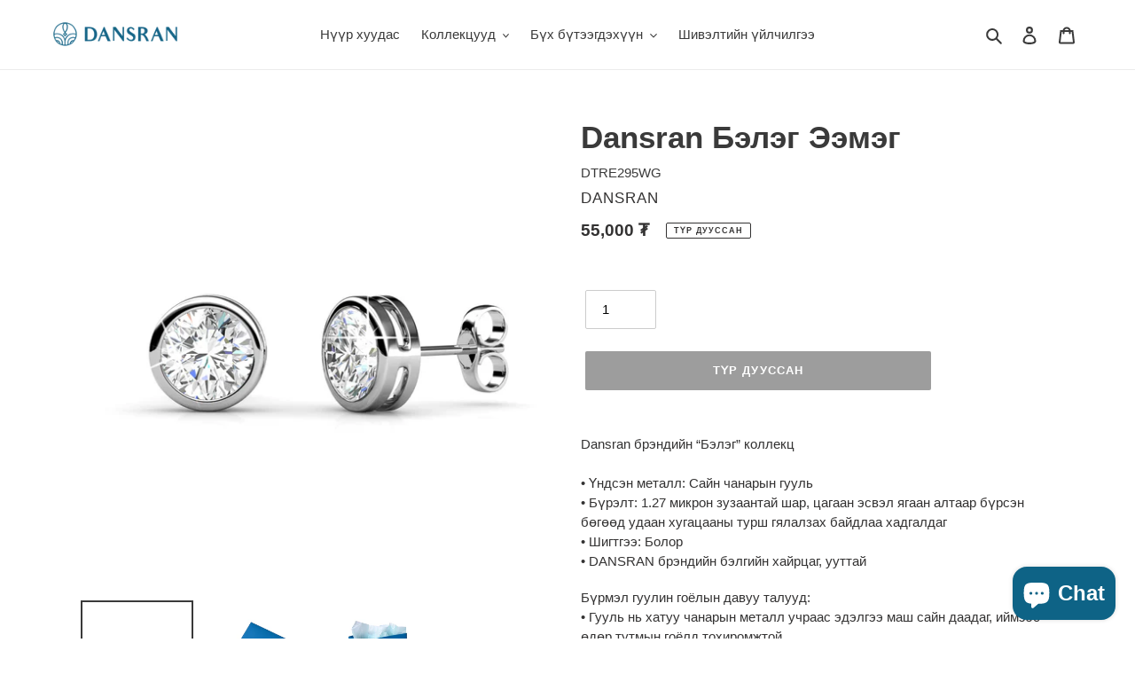

--- FILE ---
content_type: text/html; charset=utf-8
request_url: https://www.dansran.mn/products/dansran-earrings-255
body_size: 32301
content:
<!doctype html>
<html class="no-js" lang="mn">
<head>
  <meta property="og:site_name" content="Dansran">
<meta property="og:title" content="Dansran Jewelry">
<meta property="og:description" content="Монгол урлал, орчин үеийн гоёл — Dansran брэндийн албан ёсны сайт">
<meta property="og:type" content="website">
<meta property="og:url" content="https://www.dansran.mn">

<meta property="og:image" content="https://cdn.shopify.com/s/files/1/0520/7307/0754/files/Untitled_design_59.png?v=1767027335">
<meta property="og:image:width" content="1200">
<meta property="og:image:height" content="630">

<meta name="twitter:card" content="summary_large_image">
<meta name="twitter:image" content="https://cdn.shopify.com/s/files/1/0520/7307/0754/files/Untitled_design_59.png?v=1767027335">









  <meta charset="utf-8">
  <meta http-equiv="X-UA-Compatible" content="IE=edge,chrome=1">
  <meta name="viewport" content="width=device-width,initial-scale=1">
  <meta name="theme-color" content="#3a3a3a">

  <link rel="preconnect" href="https://cdn.shopify.com" crossorigin>
  <link rel="preconnect" href="https://fonts.shopify.com" crossorigin>
  <link rel="preconnect" href="https://monorail-edge.shopifysvc.com"><link rel="preload" href="//www.dansran.mn/cdn/shop/t/7/assets/theme.css?v=112317939394140561341767024197" as="style">
  <link rel="preload" as="font" href="" type="font/woff2" crossorigin>
  <link rel="preload" as="font" href="" type="font/woff2" crossorigin>
  <link rel="preload" as="font" href="" type="font/woff2" crossorigin>
  <link rel="preload" href="//www.dansran.mn/cdn/shop/t/7/assets/theme.js?v=171576734499841634641644731858" as="script">
  <link rel="preload" href="//www.dansran.mn/cdn/shop/t/7/assets/lazysizes.js?v=63098554868324070131644730663" as="script"><link rel="canonical" href="https://www.dansran.mn/products/dansran-earrings-255"><link rel="shortcut icon" href="//www.dansran.mn/cdn/shop/files/0217_Dansran_6_sets_Final_Logo_Page_4_32x32.png?v=1660901389" type="image/png"><title>&quot;Монгол домгийг гоёлд шингээв&quot; - Үндэсний DANSRAN брэнд
&ndash; Dansran</title><meta name="description" content="Болор шигтгээтэй Dansran брэндийн Монгол гоёл, төгс бэлэг Jewelry with Crystal element from Mongolian Dansran brand, the perfect present"><!-- /snippets/social-meta-tags.liquid -->




<meta property="og:site_name" content="Dansran">
<meta property="og:url" content="https://www.dansran.mn/products/dansran-earrings-255">
<meta property="og:title" content="&quot;Монгол домгийг гоёлд шингээв&quot; - Үндэсний DANSRAN брэнд">
<meta property="og:type" content="product">
<meta property="og:description" content="Болор шигтгээтэй Dansran брэндийн Монгол гоёл, төгс бэлэг Jewelry with Crystal element from Mongolian Dansran brand, the perfect present">

  <meta property="og:price:amount" content="55,000">
  <meta property="og:price:currency" content="MNT">

<meta property="og:image" content="http://www.dansran.mn/cdn/shop/products/DTRE295WG_1_1200x1200.jpg?v=1645356185"><meta property="og:image" content="http://www.dansran.mn/cdn/shop/products/BOX_13ca44b4-1bfd-454a-8d04-cc0883be16ac_1200x1200.jpg?v=1668762524"><meta property="og:image" content="http://www.dansran.mn/cdn/shop/products/BAG_91eef50e-a0a9-4ab3-997f-98130a9692ea_1200x1200.jpg?v=1668762524">
<meta property="og:image:secure_url" content="https://www.dansran.mn/cdn/shop/products/DTRE295WG_1_1200x1200.jpg?v=1645356185"><meta property="og:image:secure_url" content="https://www.dansran.mn/cdn/shop/products/BOX_13ca44b4-1bfd-454a-8d04-cc0883be16ac_1200x1200.jpg?v=1668762524"><meta property="og:image:secure_url" content="https://www.dansran.mn/cdn/shop/products/BAG_91eef50e-a0a9-4ab3-997f-98130a9692ea_1200x1200.jpg?v=1668762524">


<meta name="twitter:card" content="summary_large_image">
<meta name="twitter:title" content="&quot;Монгол домгийг гоёлд шингээв&quot; - Үндэсний DANSRAN брэнд">
<meta name="twitter:description" content="Болор шигтгээтэй Dansran брэндийн Монгол гоёл, төгс бэлэг Jewelry with Crystal element from Mongolian Dansran brand, the perfect present">

  
<style data-shopify>
:root {
    --color-text: #3a3a3a;
    --color-text-rgb: 58, 58, 58;
    --color-body-text: #333232;
    --color-sale-text: #EA0606;
    --color-small-button-text-border: #3a3a3a;
    --color-text-field: #ffffff;
    --color-text-field-text: #000000;
    --color-text-field-text-rgb: 0, 0, 0;

    --color-btn-primary: #3a3a3a;
    --color-btn-primary-darker: #212121;
    --color-btn-primary-text: #ffffff;

    --color-blankstate: rgba(51, 50, 50, 0.35);
    --color-blankstate-border: rgba(51, 50, 50, 0.2);
    --color-blankstate-background: rgba(51, 50, 50, 0.1);

    --color-text-focus:#606060;
    --color-overlay-text-focus:#e6e6e6;
    --color-btn-primary-focus:#606060;
    --color-btn-social-focus:#d2d2d2;
    --color-small-button-text-border-focus:#606060;
    --predictive-search-focus:#f2f2f2;

    --color-body: #ffffff;
    --color-bg: #ffffff;
    --color-bg-rgb: 255, 255, 255;
    --color-bg-alt: rgba(51, 50, 50, 0.05);
    --color-bg-currency-selector: rgba(51, 50, 50, 0.2);

    --color-overlay-title-text: #ffffff;
    --color-image-overlay: #685858;
    --color-image-overlay-rgb: 104, 88, 88;--opacity-image-overlay: 0.0;--hover-overlay-opacity: 0.4;

    --color-border: #ebebeb;
    --color-border-form: #cccccc;
    --color-border-form-darker: #b3b3b3;

    --svg-select-icon: url(//www.dansran.mn/cdn/shop/t/7/assets/ico-select.svg?v=29003672709104678581644730682);
    --slick-img-url: url(//www.dansran.mn/cdn/shop/t/7/assets/ajax-loader.gif?v=41356863302472015721644730660);

    --font-weight-body--bold: 700;
    --font-weight-body--bolder: 700;

    --font-stack-header: Helvetica, Arial, sans-serif;
    --font-style-header: normal;
    --font-weight-header: 700;

    --font-stack-body: Helvetica, Arial, sans-serif;
    --font-style-body: normal;
    --font-weight-body: 400;

    --font-size-header: 26;

    --font-size-base: 15;

    --font-h1-desktop: 35;
    --font-h1-mobile: 32;
    --font-h2-desktop: 20;
    --font-h2-mobile: 18;
    --font-h3-mobile: 20;
    --font-h4-desktop: 17;
    --font-h4-mobile: 15;
    --font-h5-desktop: 15;
    --font-h5-mobile: 13;
    --font-h6-desktop: 14;
    --font-h6-mobile: 12;

    --font-mega-title-large-desktop: 65;

    --font-rich-text-large: 17;
    --font-rich-text-small: 13;

    
--color-video-bg: #f2f2f2;

    
    --global-color-image-loader-primary: rgba(58, 58, 58, 0.06);
    --global-color-image-loader-secondary: rgba(58, 58, 58, 0.12);
  }
</style>


  <style>*,::after,::before{box-sizing:border-box}body{margin:0}body,html{background-color:var(--color-body)}body,button{font-size:calc(var(--font-size-base) * 1px);font-family:var(--font-stack-body);font-style:var(--font-style-body);font-weight:var(--font-weight-body);color:var(--color-text);line-height:1.5}body,button{-webkit-font-smoothing:antialiased;-webkit-text-size-adjust:100%}.border-bottom{border-bottom:1px solid var(--color-border)}.btn--link{background-color:transparent;border:0;margin:0;color:var(--color-text);text-align:left}.text-right{text-align:right}.icon{display:inline-block;width:20px;height:20px;vertical-align:middle;fill:currentColor}.icon__fallback-text,.visually-hidden{position:absolute!important;overflow:hidden;clip:rect(0 0 0 0);height:1px;width:1px;margin:-1px;padding:0;border:0}svg.icon:not(.icon--full-color) circle,svg.icon:not(.icon--full-color) ellipse,svg.icon:not(.icon--full-color) g,svg.icon:not(.icon--full-color) line,svg.icon:not(.icon--full-color) path,svg.icon:not(.icon--full-color) polygon,svg.icon:not(.icon--full-color) polyline,svg.icon:not(.icon--full-color) rect,symbol.icon:not(.icon--full-color) circle,symbol.icon:not(.icon--full-color) ellipse,symbol.icon:not(.icon--full-color) g,symbol.icon:not(.icon--full-color) line,symbol.icon:not(.icon--full-color) path,symbol.icon:not(.icon--full-color) polygon,symbol.icon:not(.icon--full-color) polyline,symbol.icon:not(.icon--full-color) rect{fill:inherit;stroke:inherit}li{list-style:none}.list--inline{padding:0;margin:0}.list--inline>li{display:inline-block;margin-bottom:0;vertical-align:middle}a{color:var(--color-text);text-decoration:none}.h1,.h2,h1,h2{margin:0 0 17.5px;font-family:var(--font-stack-header);font-style:var(--font-style-header);font-weight:var(--font-weight-header);line-height:1.2;overflow-wrap:break-word;word-wrap:break-word}.h1 a,.h2 a,h1 a,h2 a{color:inherit;text-decoration:none;font-weight:inherit}.h1,h1{font-size:calc(((var(--font-h1-desktop))/ (var(--font-size-base))) * 1em);text-transform:none;letter-spacing:0}@media only screen and (max-width:749px){.h1,h1{font-size:calc(((var(--font-h1-mobile))/ (var(--font-size-base))) * 1em)}}.h2,h2{font-size:calc(((var(--font-h2-desktop))/ (var(--font-size-base))) * 1em);text-transform:uppercase;letter-spacing:.1em}@media only screen and (max-width:749px){.h2,h2{font-size:calc(((var(--font-h2-mobile))/ (var(--font-size-base))) * 1em)}}p{color:var(--color-body-text);margin:0 0 19.44444px}@media only screen and (max-width:749px){p{font-size:calc(((var(--font-size-base) - 1)/ (var(--font-size-base))) * 1em)}}p:last-child{margin-bottom:0}@media only screen and (max-width:749px){.small--hide{display:none!important}}.grid{list-style:none;margin:0;padding:0;margin-left:-30px}.grid::after{content:'';display:table;clear:both}@media only screen and (max-width:749px){.grid{margin-left:-22px}}.grid::after{content:'';display:table;clear:both}.grid--no-gutters{margin-left:0}.grid--no-gutters .grid__item{padding-left:0}.grid--table{display:table;table-layout:fixed;width:100%}.grid--table>.grid__item{float:none;display:table-cell;vertical-align:middle}.grid__item{float:left;padding-left:30px;width:100%}@media only screen and (max-width:749px){.grid__item{padding-left:22px}}.grid__item[class*="--push"]{position:relative}@media only screen and (min-width:750px){.medium-up--one-quarter{width:25%}.medium-up--push-one-third{width:33.33%}.medium-up--one-half{width:50%}.medium-up--push-one-third{left:33.33%;position:relative}}.site-header{position:relative;background-color:var(--color-body)}@media only screen and (max-width:749px){.site-header{border-bottom:1px solid var(--color-border)}}@media only screen and (min-width:750px){.site-header{padding:0 55px}.site-header.logo--center{padding-top:30px}}.site-header__logo{margin:15px 0}.logo-align--center .site-header__logo{text-align:center;margin:0 auto}@media only screen and (max-width:749px){.logo-align--center .site-header__logo{text-align:left;margin:15px 0}}@media only screen and (max-width:749px){.site-header__logo{padding-left:22px;text-align:left}.site-header__logo img{margin:0}}.site-header__logo-link{display:inline-block;word-break:break-word}@media only screen and (min-width:750px){.logo-align--center .site-header__logo-link{margin:0 auto}}.site-header__logo-image{display:block}@media only screen and (min-width:750px){.site-header__logo-image{margin:0 auto}}.site-header__logo-image img{width:100%}.site-header__logo-image--centered img{margin:0 auto}.site-header__logo img{display:block}.site-header__icons{position:relative;white-space:nowrap}@media only screen and (max-width:749px){.site-header__icons{width:auto;padding-right:13px}.site-header__icons .btn--link,.site-header__icons .site-header__cart{font-size:calc(((var(--font-size-base))/ (var(--font-size-base))) * 1em)}}.site-header__icons-wrapper{position:relative;display:-webkit-flex;display:-ms-flexbox;display:flex;width:100%;-ms-flex-align:center;-webkit-align-items:center;-moz-align-items:center;-ms-align-items:center;-o-align-items:center;align-items:center;-webkit-justify-content:flex-end;-ms-justify-content:flex-end;justify-content:flex-end}.site-header__account,.site-header__cart,.site-header__search{position:relative}.site-header__search.site-header__icon{display:none}@media only screen and (min-width:1400px){.site-header__search.site-header__icon{display:block}}.site-header__search-toggle{display:block}@media only screen and (min-width:750px){.site-header__account,.site-header__cart{padding:10px 11px}}.site-header__cart-title,.site-header__search-title{position:absolute!important;overflow:hidden;clip:rect(0 0 0 0);height:1px;width:1px;margin:-1px;padding:0;border:0;display:block;vertical-align:middle}.site-header__cart-title{margin-right:3px}.site-header__cart-count{display:flex;align-items:center;justify-content:center;position:absolute;right:.4rem;top:.2rem;font-weight:700;background-color:var(--color-btn-primary);color:var(--color-btn-primary-text);border-radius:50%;min-width:1em;height:1em}.site-header__cart-count span{font-family:HelveticaNeue,"Helvetica Neue",Helvetica,Arial,sans-serif;font-size:calc(11em / 16);line-height:1}@media only screen and (max-width:749px){.site-header__cart-count{top:calc(7em / 16);right:0;border-radius:50%;min-width:calc(19em / 16);height:calc(19em / 16)}}@media only screen and (max-width:749px){.site-header__cart-count span{padding:.25em calc(6em / 16);font-size:12px}}.site-header__menu{display:none}@media only screen and (max-width:749px){.site-header__icon{display:inline-block;vertical-align:middle;padding:10px 11px;margin:0}}@media only screen and (min-width:750px){.site-header__icon .icon-search{margin-right:3px}}.announcement-bar{z-index:10;position:relative;text-align:center;border-bottom:1px solid transparent;padding:2px}.announcement-bar__link{display:block}.announcement-bar__message{display:block;padding:11px 22px;font-size:calc(((16)/ (var(--font-size-base))) * 1em);font-weight:var(--font-weight-header)}@media only screen and (min-width:750px){.announcement-bar__message{padding-left:55px;padding-right:55px}}.site-nav{position:relative;padding:0;text-align:center;margin:25px 0}.site-nav a{padding:3px 10px}.site-nav__link{display:block;white-space:nowrap}.site-nav--centered .site-nav__link{padding-top:0}.site-nav__link .icon-chevron-down{width:calc(8em / 16);height:calc(8em / 16);margin-left:.5rem}.site-nav__label{border-bottom:1px solid transparent}.site-nav__link--active .site-nav__label{border-bottom-color:var(--color-text)}.site-nav__link--button{border:none;background-color:transparent;padding:3px 10px}.site-header__mobile-nav{z-index:11;position:relative;background-color:var(--color-body)}@media only screen and (max-width:749px){.site-header__mobile-nav{display:-webkit-flex;display:-ms-flexbox;display:flex;width:100%;-ms-flex-align:center;-webkit-align-items:center;-moz-align-items:center;-ms-align-items:center;-o-align-items:center;align-items:center}}.mobile-nav--open .icon-close{display:none}.main-content{opacity:0}.main-content .shopify-section{display:none}.main-content .shopify-section:first-child{display:inherit}.critical-hidden{display:none}</style>

  <script>
    window.performance.mark('debut:theme_stylesheet_loaded.start');

    function onLoadStylesheet() {
      performance.mark('debut:theme_stylesheet_loaded.end');
      performance.measure('debut:theme_stylesheet_loaded', 'debut:theme_stylesheet_loaded.start', 'debut:theme_stylesheet_loaded.end');

      var url = "//www.dansran.mn/cdn/shop/t/7/assets/theme.css?v=112317939394140561341767024197";
      var link = document.querySelector('link[href="' + url + '"]');
      link.loaded = true;
      link.dispatchEvent(new Event('load'));
    }
  </script>

  <link rel="stylesheet" href="//www.dansran.mn/cdn/shop/t/7/assets/theme.css?v=112317939394140561341767024197" type="text/css" media="print" onload="this.media='all';onLoadStylesheet()">

  <style>
    
    
    
    
    
    
  </style>

  <script>
    var theme = {
      breakpoints: {
        medium: 750,
        large: 990,
        widescreen: 1400
      },
      strings: {
        addToCart: "сагсанд нэмэх",
        soldOut: "Түр дууссан",
        unavailable: "",
        regularPrice: "",
        salePrice: "",
        sale: "SALE",
        fromLowestPrice: "",
        vendor: "",
        showMore: "",
        showLess: "",
        searchFor: "",
        addressError: "",
        addressNoResults: "",
        addressQueryLimit: "",
        authError: "",
        newWindow: "",
        external: "",
        newWindowExternal: "",
        removeLabel: "[product]-г хасах",
        update: "шинэчлэх",
        quantity: "Тоо ширхэг",
        discountedTotal: "Хөнгөлөлтийн дараах нийт үнэ",
        regularTotal: "",
        priceColumn: "",
        quantityMinimumMessage: "",
        cartError: "Алдаа гарлаа. Дахин оролдоно уу?",
        removedItemMessage: "",
        unitPrice: "",
        unitPriceSeparator: "",
        oneCartCount: "1 бараа",
        otherCartCount: "[count] бараа",
        quantityLabel: "Тоо ширхэг: [count]",
        products: "",
        loading: "",
        number_of_results: "",
        number_of_results_found: "",
        one_result_found: ""
      },
      moneyFormat: "{{amount_no_decimals}} ₮",
      moneyFormatWithCurrency: "{{amount_no_decimals}} MNT",
      settings: {
        predictiveSearchEnabled: true,
        predictiveSearchShowPrice: false,
        predictiveSearchShowVendor: true
      },
      stylesheet: "//www.dansran.mn/cdn/shop/t/7/assets/theme.css?v=112317939394140561341767024197"
    }

    document.documentElement.className = document.documentElement.className.replace('no-js', 'js');
  </script><script src="//www.dansran.mn/cdn/shop/t/7/assets/theme.js?v=171576734499841634641644731858" defer="defer"></script>
  <script src="//www.dansran.mn/cdn/shop/t/7/assets/lazysizes.js?v=63098554868324070131644730663" async="async"></script>

  <script type="text/javascript">
    if (window.MSInputMethodContext && document.documentMode) {
      var scripts = document.getElementsByTagName('script')[0];
      var polyfill = document.createElement("script");
      polyfill.defer = true;
      polyfill.src = "//www.dansran.mn/cdn/shop/t/7/assets/ie11CustomProperties.min.js?v=146208399201472936201644730662";

      scripts.parentNode.insertBefore(polyfill, scripts);
    }
  </script>

  <script>window.performance && window.performance.mark && window.performance.mark('shopify.content_for_header.start');</script><meta name="google-site-verification" content="kebrgaHBB7JOowXnWM-fYMl6e1GoK3mY1y-ZowgroOw">
<meta id="shopify-digital-wallet" name="shopify-digital-wallet" content="/52073070754/digital_wallets/dialog">
<link rel="alternate" type="application/json+oembed" href="https://www.dansran.mn/products/dansran-earrings-255.oembed">
<script async="async" src="/checkouts/internal/preloads.js?locale=mn-MN"></script>
<script id="shopify-features" type="application/json">{"accessToken":"3cb79c2c912fbbec1c3270bb7cd7be80","betas":["rich-media-storefront-analytics"],"domain":"www.dansran.mn","predictiveSearch":false,"shopId":52073070754,"locale":"en"}</script>
<script>var Shopify = Shopify || {};
Shopify.shop = "dansran-jewelry-watches.myshopify.com";
Shopify.locale = "mn";
Shopify.currency = {"active":"MNT","rate":"1.0"};
Shopify.country = "MN";
Shopify.theme = {"name":"Copy of Debut","id":128688947362,"schema_name":"Debut","schema_version":"17.7.0","theme_store_id":796,"role":"main"};
Shopify.theme.handle = "null";
Shopify.theme.style = {"id":null,"handle":null};
Shopify.cdnHost = "www.dansran.mn/cdn";
Shopify.routes = Shopify.routes || {};
Shopify.routes.root = "/";</script>
<script type="module">!function(o){(o.Shopify=o.Shopify||{}).modules=!0}(window);</script>
<script>!function(o){function n(){var o=[];function n(){o.push(Array.prototype.slice.apply(arguments))}return n.q=o,n}var t=o.Shopify=o.Shopify||{};t.loadFeatures=n(),t.autoloadFeatures=n()}(window);</script>
<script id="shop-js-analytics" type="application/json">{"pageType":"product"}</script>
<script defer="defer" async type="module" src="//www.dansran.mn/cdn/shopifycloud/shop-js/modules/v2/client.init-shop-cart-sync_CG-L-Qzi.en.esm.js"></script>
<script defer="defer" async type="module" src="//www.dansran.mn/cdn/shopifycloud/shop-js/modules/v2/chunk.common_B8yXDTDb.esm.js"></script>
<script type="module">
  await import("//www.dansran.mn/cdn/shopifycloud/shop-js/modules/v2/client.init-shop-cart-sync_CG-L-Qzi.en.esm.js");
await import("//www.dansran.mn/cdn/shopifycloud/shop-js/modules/v2/chunk.common_B8yXDTDb.esm.js");

  window.Shopify.SignInWithShop?.initShopCartSync?.({"fedCMEnabled":true,"windoidEnabled":true});

</script>
<script>(function() {
  var isLoaded = false;
  function asyncLoad() {
    if (isLoaded) return;
    isLoaded = true;
    var urls = ["https:\/\/str.rise-ai.com\/?shop=dansran-jewelry-watches.myshopify.com","https:\/\/strn.rise-ai.com\/?shop=dansran-jewelry-watches.myshopify.com"];
    for (var i = 0; i < urls.length; i++) {
      var s = document.createElement('script');
      s.type = 'text/javascript';
      s.async = true;
      s.src = urls[i];
      var x = document.getElementsByTagName('script')[0];
      x.parentNode.insertBefore(s, x);
    }
  };
  if(window.attachEvent) {
    window.attachEvent('onload', asyncLoad);
  } else {
    window.addEventListener('load', asyncLoad, false);
  }
})();</script>
<script id="__st">var __st={"a":52073070754,"offset":28800,"reqid":"61a416de-8794-44a4-8242-0c821fede97c-1768061635","pageurl":"www.dansran.mn\/products\/dansran-earrings-255","u":"f6231ccf6934","p":"product","rtyp":"product","rid":7292436480162};</script>
<script>window.ShopifyPaypalV4VisibilityTracking = true;</script>
<script id="form-persister">!function(){'use strict';const t='contact',e='new_comment',n=[[t,t],['blogs',e],['comments',e],[t,'customer']],o='password',r='form_key',c=['recaptcha-v3-token','g-recaptcha-response','h-captcha-response',o],s=()=>{try{return window.sessionStorage}catch{return}},i='__shopify_v',u=t=>t.elements[r],a=function(){const t=[...n].map((([t,e])=>`form[action*='/${t}']:not([data-nocaptcha='true']) input[name='form_type'][value='${e}']`)).join(',');var e;return e=t,()=>e?[...document.querySelectorAll(e)].map((t=>t.form)):[]}();function m(t){const e=u(t);a().includes(t)&&(!e||!e.value)&&function(t){try{if(!s())return;!function(t){const e=s();if(!e)return;const n=u(t);if(!n)return;const o=n.value;o&&e.removeItem(o)}(t);const e=Array.from(Array(32),(()=>Math.random().toString(36)[2])).join('');!function(t,e){u(t)||t.append(Object.assign(document.createElement('input'),{type:'hidden',name:r})),t.elements[r].value=e}(t,e),function(t,e){const n=s();if(!n)return;const r=[...t.querySelectorAll(`input[type='${o}']`)].map((({name:t})=>t)),u=[...c,...r],a={};for(const[o,c]of new FormData(t).entries())u.includes(o)||(a[o]=c);n.setItem(e,JSON.stringify({[i]:1,action:t.action,data:a}))}(t,e)}catch(e){console.error('failed to persist form',e)}}(t)}const f=t=>{if('true'===t.dataset.persistBound)return;const e=function(t,e){const n=function(t){return'function'==typeof t.submit?t.submit:HTMLFormElement.prototype.submit}(t).bind(t);return function(){let t;return()=>{t||(t=!0,(()=>{try{e(),n()}catch(t){(t=>{console.error('form submit failed',t)})(t)}})(),setTimeout((()=>t=!1),250))}}()}(t,(()=>{m(t)}));!function(t,e){if('function'==typeof t.submit&&'function'==typeof e)try{t.submit=e}catch{}}(t,e),t.addEventListener('submit',(t=>{t.preventDefault(),e()})),t.dataset.persistBound='true'};!function(){function t(t){const e=(t=>{const e=t.target;return e instanceof HTMLFormElement?e:e&&e.form})(t);e&&m(e)}document.addEventListener('submit',t),document.addEventListener('DOMContentLoaded',(()=>{const e=a();for(const t of e)f(t);var n;n=document.body,new window.MutationObserver((t=>{for(const e of t)if('childList'===e.type&&e.addedNodes.length)for(const t of e.addedNodes)1===t.nodeType&&'FORM'===t.tagName&&a().includes(t)&&f(t)})).observe(n,{childList:!0,subtree:!0,attributes:!1}),document.removeEventListener('submit',t)}))}()}();</script>
<script integrity="sha256-4kQ18oKyAcykRKYeNunJcIwy7WH5gtpwJnB7kiuLZ1E=" data-source-attribution="shopify.loadfeatures" defer="defer" src="//www.dansran.mn/cdn/shopifycloud/storefront/assets/storefront/load_feature-a0a9edcb.js" crossorigin="anonymous"></script>
<script data-source-attribution="shopify.dynamic_checkout.dynamic.init">var Shopify=Shopify||{};Shopify.PaymentButton=Shopify.PaymentButton||{isStorefrontPortableWallets:!0,init:function(){window.Shopify.PaymentButton.init=function(){};var t=document.createElement("script");t.src="https://www.dansran.mn/cdn/shopifycloud/portable-wallets/latest/portable-wallets.en.js",t.type="module",document.head.appendChild(t)}};
</script>
<script data-source-attribution="shopify.dynamic_checkout.buyer_consent">
  function portableWalletsHideBuyerConsent(e){var t=document.getElementById("shopify-buyer-consent"),n=document.getElementById("shopify-subscription-policy-button");t&&n&&(t.classList.add("hidden"),t.setAttribute("aria-hidden","true"),n.removeEventListener("click",e))}function portableWalletsShowBuyerConsent(e){var t=document.getElementById("shopify-buyer-consent"),n=document.getElementById("shopify-subscription-policy-button");t&&n&&(t.classList.remove("hidden"),t.removeAttribute("aria-hidden"),n.addEventListener("click",e))}window.Shopify?.PaymentButton&&(window.Shopify.PaymentButton.hideBuyerConsent=portableWalletsHideBuyerConsent,window.Shopify.PaymentButton.showBuyerConsent=portableWalletsShowBuyerConsent);
</script>
<script data-source-attribution="shopify.dynamic_checkout.cart.bootstrap">document.addEventListener("DOMContentLoaded",(function(){function t(){return document.querySelector("shopify-accelerated-checkout-cart, shopify-accelerated-checkout")}if(t())Shopify.PaymentButton.init();else{new MutationObserver((function(e,n){t()&&(Shopify.PaymentButton.init(),n.disconnect())})).observe(document.body,{childList:!0,subtree:!0})}}));
</script>

<script>window.performance && window.performance.mark && window.performance.mark('shopify.content_for_header.end');</script>

	
<script src="https://cdn.shopify.com/extensions/7bc9bb47-adfa-4267-963e-cadee5096caf/inbox-1252/assets/inbox-chat-loader.js" type="text/javascript" defer="defer"></script>
<link href="https://monorail-edge.shopifysvc.com" rel="dns-prefetch">
<script>(function(){if ("sendBeacon" in navigator && "performance" in window) {try {var session_token_from_headers = performance.getEntriesByType('navigation')[0].serverTiming.find(x => x.name == '_s').description;} catch {var session_token_from_headers = undefined;}var session_cookie_matches = document.cookie.match(/_shopify_s=([^;]*)/);var session_token_from_cookie = session_cookie_matches && session_cookie_matches.length === 2 ? session_cookie_matches[1] : "";var session_token = session_token_from_headers || session_token_from_cookie || "";function handle_abandonment_event(e) {var entries = performance.getEntries().filter(function(entry) {return /monorail-edge.shopifysvc.com/.test(entry.name);});if (!window.abandonment_tracked && entries.length === 0) {window.abandonment_tracked = true;var currentMs = Date.now();var navigation_start = performance.timing.navigationStart;var payload = {shop_id: 52073070754,url: window.location.href,navigation_start,duration: currentMs - navigation_start,session_token,page_type: "product"};window.navigator.sendBeacon("https://monorail-edge.shopifysvc.com/v1/produce", JSON.stringify({schema_id: "online_store_buyer_site_abandonment/1.1",payload: payload,metadata: {event_created_at_ms: currentMs,event_sent_at_ms: currentMs}}));}}window.addEventListener('pagehide', handle_abandonment_event);}}());</script>
<script id="web-pixels-manager-setup">(function e(e,d,r,n,o){if(void 0===o&&(o={}),!Boolean(null===(a=null===(i=window.Shopify)||void 0===i?void 0:i.analytics)||void 0===a?void 0:a.replayQueue)){var i,a;window.Shopify=window.Shopify||{};var t=window.Shopify;t.analytics=t.analytics||{};var s=t.analytics;s.replayQueue=[],s.publish=function(e,d,r){return s.replayQueue.push([e,d,r]),!0};try{self.performance.mark("wpm:start")}catch(e){}var l=function(){var e={modern:/Edge?\/(1{2}[4-9]|1[2-9]\d|[2-9]\d{2}|\d{4,})\.\d+(\.\d+|)|Firefox\/(1{2}[4-9]|1[2-9]\d|[2-9]\d{2}|\d{4,})\.\d+(\.\d+|)|Chrom(ium|e)\/(9{2}|\d{3,})\.\d+(\.\d+|)|(Maci|X1{2}).+ Version\/(15\.\d+|(1[6-9]|[2-9]\d|\d{3,})\.\d+)([,.]\d+|)( \(\w+\)|)( Mobile\/\w+|) Safari\/|Chrome.+OPR\/(9{2}|\d{3,})\.\d+\.\d+|(CPU[ +]OS|iPhone[ +]OS|CPU[ +]iPhone|CPU IPhone OS|CPU iPad OS)[ +]+(15[._]\d+|(1[6-9]|[2-9]\d|\d{3,})[._]\d+)([._]\d+|)|Android:?[ /-](13[3-9]|1[4-9]\d|[2-9]\d{2}|\d{4,})(\.\d+|)(\.\d+|)|Android.+Firefox\/(13[5-9]|1[4-9]\d|[2-9]\d{2}|\d{4,})\.\d+(\.\d+|)|Android.+Chrom(ium|e)\/(13[3-9]|1[4-9]\d|[2-9]\d{2}|\d{4,})\.\d+(\.\d+|)|SamsungBrowser\/([2-9]\d|\d{3,})\.\d+/,legacy:/Edge?\/(1[6-9]|[2-9]\d|\d{3,})\.\d+(\.\d+|)|Firefox\/(5[4-9]|[6-9]\d|\d{3,})\.\d+(\.\d+|)|Chrom(ium|e)\/(5[1-9]|[6-9]\d|\d{3,})\.\d+(\.\d+|)([\d.]+$|.*Safari\/(?![\d.]+ Edge\/[\d.]+$))|(Maci|X1{2}).+ Version\/(10\.\d+|(1[1-9]|[2-9]\d|\d{3,})\.\d+)([,.]\d+|)( \(\w+\)|)( Mobile\/\w+|) Safari\/|Chrome.+OPR\/(3[89]|[4-9]\d|\d{3,})\.\d+\.\d+|(CPU[ +]OS|iPhone[ +]OS|CPU[ +]iPhone|CPU IPhone OS|CPU iPad OS)[ +]+(10[._]\d+|(1[1-9]|[2-9]\d|\d{3,})[._]\d+)([._]\d+|)|Android:?[ /-](13[3-9]|1[4-9]\d|[2-9]\d{2}|\d{4,})(\.\d+|)(\.\d+|)|Mobile Safari.+OPR\/([89]\d|\d{3,})\.\d+\.\d+|Android.+Firefox\/(13[5-9]|1[4-9]\d|[2-9]\d{2}|\d{4,})\.\d+(\.\d+|)|Android.+Chrom(ium|e)\/(13[3-9]|1[4-9]\d|[2-9]\d{2}|\d{4,})\.\d+(\.\d+|)|Android.+(UC? ?Browser|UCWEB|U3)[ /]?(15\.([5-9]|\d{2,})|(1[6-9]|[2-9]\d|\d{3,})\.\d+)\.\d+|SamsungBrowser\/(5\.\d+|([6-9]|\d{2,})\.\d+)|Android.+MQ{2}Browser\/(14(\.(9|\d{2,})|)|(1[5-9]|[2-9]\d|\d{3,})(\.\d+|))(\.\d+|)|K[Aa][Ii]OS\/(3\.\d+|([4-9]|\d{2,})\.\d+)(\.\d+|)/},d=e.modern,r=e.legacy,n=navigator.userAgent;return n.match(d)?"modern":n.match(r)?"legacy":"unknown"}(),u="modern"===l?"modern":"legacy",c=(null!=n?n:{modern:"",legacy:""})[u],f=function(e){return[e.baseUrl,"/wpm","/b",e.hashVersion,"modern"===e.buildTarget?"m":"l",".js"].join("")}({baseUrl:d,hashVersion:r,buildTarget:u}),m=function(e){var d=e.version,r=e.bundleTarget,n=e.surface,o=e.pageUrl,i=e.monorailEndpoint;return{emit:function(e){var a=e.status,t=e.errorMsg,s=(new Date).getTime(),l=JSON.stringify({metadata:{event_sent_at_ms:s},events:[{schema_id:"web_pixels_manager_load/3.1",payload:{version:d,bundle_target:r,page_url:o,status:a,surface:n,error_msg:t},metadata:{event_created_at_ms:s}}]});if(!i)return console&&console.warn&&console.warn("[Web Pixels Manager] No Monorail endpoint provided, skipping logging."),!1;try{return self.navigator.sendBeacon.bind(self.navigator)(i,l)}catch(e){}var u=new XMLHttpRequest;try{return u.open("POST",i,!0),u.setRequestHeader("Content-Type","text/plain"),u.send(l),!0}catch(e){return console&&console.warn&&console.warn("[Web Pixels Manager] Got an unhandled error while logging to Monorail."),!1}}}}({version:r,bundleTarget:l,surface:e.surface,pageUrl:self.location.href,monorailEndpoint:e.monorailEndpoint});try{o.browserTarget=l,function(e){var d=e.src,r=e.async,n=void 0===r||r,o=e.onload,i=e.onerror,a=e.sri,t=e.scriptDataAttributes,s=void 0===t?{}:t,l=document.createElement("script"),u=document.querySelector("head"),c=document.querySelector("body");if(l.async=n,l.src=d,a&&(l.integrity=a,l.crossOrigin="anonymous"),s)for(var f in s)if(Object.prototype.hasOwnProperty.call(s,f))try{l.dataset[f]=s[f]}catch(e){}if(o&&l.addEventListener("load",o),i&&l.addEventListener("error",i),u)u.appendChild(l);else{if(!c)throw new Error("Did not find a head or body element to append the script");c.appendChild(l)}}({src:f,async:!0,onload:function(){if(!function(){var e,d;return Boolean(null===(d=null===(e=window.Shopify)||void 0===e?void 0:e.analytics)||void 0===d?void 0:d.initialized)}()){var d=window.webPixelsManager.init(e)||void 0;if(d){var r=window.Shopify.analytics;r.replayQueue.forEach((function(e){var r=e[0],n=e[1],o=e[2];d.publishCustomEvent(r,n,o)})),r.replayQueue=[],r.publish=d.publishCustomEvent,r.visitor=d.visitor,r.initialized=!0}}},onerror:function(){return m.emit({status:"failed",errorMsg:"".concat(f," has failed to load")})},sri:function(e){var d=/^sha384-[A-Za-z0-9+/=]+$/;return"string"==typeof e&&d.test(e)}(c)?c:"",scriptDataAttributes:o}),m.emit({status:"loading"})}catch(e){m.emit({status:"failed",errorMsg:(null==e?void 0:e.message)||"Unknown error"})}}})({shopId: 52073070754,storefrontBaseUrl: "https://www.dansran.mn",extensionsBaseUrl: "https://extensions.shopifycdn.com/cdn/shopifycloud/web-pixels-manager",monorailEndpoint: "https://monorail-edge.shopifysvc.com/unstable/produce_batch",surface: "storefront-renderer",enabledBetaFlags: ["2dca8a86","a0d5f9d2"],webPixelsConfigList: [{"id":"102858914","eventPayloadVersion":"v1","runtimeContext":"LAX","scriptVersion":"1","type":"CUSTOM","privacyPurposes":["ANALYTICS"],"name":"Google Analytics tag (migrated)"},{"id":"shopify-app-pixel","configuration":"{}","eventPayloadVersion":"v1","runtimeContext":"STRICT","scriptVersion":"0450","apiClientId":"shopify-pixel","type":"APP","privacyPurposes":["ANALYTICS","MARKETING"]},{"id":"shopify-custom-pixel","eventPayloadVersion":"v1","runtimeContext":"LAX","scriptVersion":"0450","apiClientId":"shopify-pixel","type":"CUSTOM","privacyPurposes":["ANALYTICS","MARKETING"]}],isMerchantRequest: false,initData: {"shop":{"name":"Dansran","paymentSettings":{"currencyCode":"MNT"},"myshopifyDomain":"dansran-jewelry-watches.myshopify.com","countryCode":"MN","storefrontUrl":"https:\/\/www.dansran.mn"},"customer":null,"cart":null,"checkout":null,"productVariants":[{"price":{"amount":55000.0,"currencyCode":"MNT"},"product":{"title":"Dansran Бэлэг Ээмэг","vendor":"Dansran","id":"7292436480162","untranslatedTitle":"Dansran Бэлэг Ээмэг","url":"\/products\/dansran-earrings-255","type":"Ээмэг"},"id":"41493677736098","image":{"src":"\/\/www.dansran.mn\/cdn\/shop\/products\/DTRE295WG_1.jpg?v=1645356185"},"sku":"DTRE295WG","title":"Default Title","untranslatedTitle":"Default Title"}],"purchasingCompany":null},},"https://www.dansran.mn/cdn","7cecd0b6w90c54c6cpe92089d5m57a67346",{"modern":"","legacy":""},{"shopId":"52073070754","storefrontBaseUrl":"https:\/\/www.dansran.mn","extensionBaseUrl":"https:\/\/extensions.shopifycdn.com\/cdn\/shopifycloud\/web-pixels-manager","surface":"storefront-renderer","enabledBetaFlags":"[\"2dca8a86\", \"a0d5f9d2\"]","isMerchantRequest":"false","hashVersion":"7cecd0b6w90c54c6cpe92089d5m57a67346","publish":"custom","events":"[[\"page_viewed\",{}],[\"product_viewed\",{\"productVariant\":{\"price\":{\"amount\":55000.0,\"currencyCode\":\"MNT\"},\"product\":{\"title\":\"Dansran Бэлэг Ээмэг\",\"vendor\":\"Dansran\",\"id\":\"7292436480162\",\"untranslatedTitle\":\"Dansran Бэлэг Ээмэг\",\"url\":\"\/products\/dansran-earrings-255\",\"type\":\"Ээмэг\"},\"id\":\"41493677736098\",\"image\":{\"src\":\"\/\/www.dansran.mn\/cdn\/shop\/products\/DTRE295WG_1.jpg?v=1645356185\"},\"sku\":\"DTRE295WG\",\"title\":\"Default Title\",\"untranslatedTitle\":\"Default Title\"}}]]"});</script><script>
  window.ShopifyAnalytics = window.ShopifyAnalytics || {};
  window.ShopifyAnalytics.meta = window.ShopifyAnalytics.meta || {};
  window.ShopifyAnalytics.meta.currency = 'MNT';
  var meta = {"product":{"id":7292436480162,"gid":"gid:\/\/shopify\/Product\/7292436480162","vendor":"Dansran","type":"Ээмэг","handle":"dansran-earrings-255","variants":[{"id":41493677736098,"price":5500000,"name":"Dansran Бэлэг Ээмэг","public_title":null,"sku":"DTRE295WG"}],"remote":false},"page":{"pageType":"product","resourceType":"product","resourceId":7292436480162,"requestId":"61a416de-8794-44a4-8242-0c821fede97c-1768061635"}};
  for (var attr in meta) {
    window.ShopifyAnalytics.meta[attr] = meta[attr];
  }
</script>
<script class="analytics">
  (function () {
    var customDocumentWrite = function(content) {
      var jquery = null;

      if (window.jQuery) {
        jquery = window.jQuery;
      } else if (window.Checkout && window.Checkout.$) {
        jquery = window.Checkout.$;
      }

      if (jquery) {
        jquery('body').append(content);
      }
    };

    var hasLoggedConversion = function(token) {
      if (token) {
        return document.cookie.indexOf('loggedConversion=' + token) !== -1;
      }
      return false;
    }

    var setCookieIfConversion = function(token) {
      if (token) {
        var twoMonthsFromNow = new Date(Date.now());
        twoMonthsFromNow.setMonth(twoMonthsFromNow.getMonth() + 2);

        document.cookie = 'loggedConversion=' + token + '; expires=' + twoMonthsFromNow;
      }
    }

    var trekkie = window.ShopifyAnalytics.lib = window.trekkie = window.trekkie || [];
    if (trekkie.integrations) {
      return;
    }
    trekkie.methods = [
      'identify',
      'page',
      'ready',
      'track',
      'trackForm',
      'trackLink'
    ];
    trekkie.factory = function(method) {
      return function() {
        var args = Array.prototype.slice.call(arguments);
        args.unshift(method);
        trekkie.push(args);
        return trekkie;
      };
    };
    for (var i = 0; i < trekkie.methods.length; i++) {
      var key = trekkie.methods[i];
      trekkie[key] = trekkie.factory(key);
    }
    trekkie.load = function(config) {
      trekkie.config = config || {};
      trekkie.config.initialDocumentCookie = document.cookie;
      var first = document.getElementsByTagName('script')[0];
      var script = document.createElement('script');
      script.type = 'text/javascript';
      script.onerror = function(e) {
        var scriptFallback = document.createElement('script');
        scriptFallback.type = 'text/javascript';
        scriptFallback.onerror = function(error) {
                var Monorail = {
      produce: function produce(monorailDomain, schemaId, payload) {
        var currentMs = new Date().getTime();
        var event = {
          schema_id: schemaId,
          payload: payload,
          metadata: {
            event_created_at_ms: currentMs,
            event_sent_at_ms: currentMs
          }
        };
        return Monorail.sendRequest("https://" + monorailDomain + "/v1/produce", JSON.stringify(event));
      },
      sendRequest: function sendRequest(endpointUrl, payload) {
        // Try the sendBeacon API
        if (window && window.navigator && typeof window.navigator.sendBeacon === 'function' && typeof window.Blob === 'function' && !Monorail.isIos12()) {
          var blobData = new window.Blob([payload], {
            type: 'text/plain'
          });

          if (window.navigator.sendBeacon(endpointUrl, blobData)) {
            return true;
          } // sendBeacon was not successful

        } // XHR beacon

        var xhr = new XMLHttpRequest();

        try {
          xhr.open('POST', endpointUrl);
          xhr.setRequestHeader('Content-Type', 'text/plain');
          xhr.send(payload);
        } catch (e) {
          console.log(e);
        }

        return false;
      },
      isIos12: function isIos12() {
        return window.navigator.userAgent.lastIndexOf('iPhone; CPU iPhone OS 12_') !== -1 || window.navigator.userAgent.lastIndexOf('iPad; CPU OS 12_') !== -1;
      }
    };
    Monorail.produce('monorail-edge.shopifysvc.com',
      'trekkie_storefront_load_errors/1.1',
      {shop_id: 52073070754,
      theme_id: 128688947362,
      app_name: "storefront",
      context_url: window.location.href,
      source_url: "//www.dansran.mn/cdn/s/trekkie.storefront.05c509f133afcfb9f2a8aef7ef881fd109f9b92e.min.js"});

        };
        scriptFallback.async = true;
        scriptFallback.src = '//www.dansran.mn/cdn/s/trekkie.storefront.05c509f133afcfb9f2a8aef7ef881fd109f9b92e.min.js';
        first.parentNode.insertBefore(scriptFallback, first);
      };
      script.async = true;
      script.src = '//www.dansran.mn/cdn/s/trekkie.storefront.05c509f133afcfb9f2a8aef7ef881fd109f9b92e.min.js';
      first.parentNode.insertBefore(script, first);
    };
    trekkie.load(
      {"Trekkie":{"appName":"storefront","development":false,"defaultAttributes":{"shopId":52073070754,"isMerchantRequest":null,"themeId":128688947362,"themeCityHash":"6388996358483822212","contentLanguage":"mn","currency":"MNT","eventMetadataId":"00e31237-4a7b-454c-ac12-5c4566b998da"},"isServerSideCookieWritingEnabled":true,"monorailRegion":"shop_domain","enabledBetaFlags":["65f19447"]},"Session Attribution":{},"S2S":{"facebookCapiEnabled":false,"source":"trekkie-storefront-renderer","apiClientId":580111}}
    );

    var loaded = false;
    trekkie.ready(function() {
      if (loaded) return;
      loaded = true;

      window.ShopifyAnalytics.lib = window.trekkie;

      var originalDocumentWrite = document.write;
      document.write = customDocumentWrite;
      try { window.ShopifyAnalytics.merchantGoogleAnalytics.call(this); } catch(error) {};
      document.write = originalDocumentWrite;

      window.ShopifyAnalytics.lib.page(null,{"pageType":"product","resourceType":"product","resourceId":7292436480162,"requestId":"61a416de-8794-44a4-8242-0c821fede97c-1768061635","shopifyEmitted":true});

      var match = window.location.pathname.match(/checkouts\/(.+)\/(thank_you|post_purchase)/)
      var token = match? match[1]: undefined;
      if (!hasLoggedConversion(token)) {
        setCookieIfConversion(token);
        window.ShopifyAnalytics.lib.track("Viewed Product",{"currency":"MNT","variantId":41493677736098,"productId":7292436480162,"productGid":"gid:\/\/shopify\/Product\/7292436480162","name":"Dansran Бэлэг Ээмэг","price":"55000.00","sku":"DTRE295WG","brand":"Dansran","variant":null,"category":"Ээмэг","nonInteraction":true,"remote":false},undefined,undefined,{"shopifyEmitted":true});
      window.ShopifyAnalytics.lib.track("monorail:\/\/trekkie_storefront_viewed_product\/1.1",{"currency":"MNT","variantId":41493677736098,"productId":7292436480162,"productGid":"gid:\/\/shopify\/Product\/7292436480162","name":"Dansran Бэлэг Ээмэг","price":"55000.00","sku":"DTRE295WG","brand":"Dansran","variant":null,"category":"Ээмэг","nonInteraction":true,"remote":false,"referer":"https:\/\/www.dansran.mn\/products\/dansran-earrings-255"});
      }
    });


        var eventsListenerScript = document.createElement('script');
        eventsListenerScript.async = true;
        eventsListenerScript.src = "//www.dansran.mn/cdn/shopifycloud/storefront/assets/shop_events_listener-3da45d37.js";
        document.getElementsByTagName('head')[0].appendChild(eventsListenerScript);

})();</script>
  <script>
  if (!window.ga || (window.ga && typeof window.ga !== 'function')) {
    window.ga = function ga() {
      (window.ga.q = window.ga.q || []).push(arguments);
      if (window.Shopify && window.Shopify.analytics && typeof window.Shopify.analytics.publish === 'function') {
        window.Shopify.analytics.publish("ga_stub_called", {}, {sendTo: "google_osp_migration"});
      }
      console.error("Shopify's Google Analytics stub called with:", Array.from(arguments), "\nSee https://help.shopify.com/manual/promoting-marketing/pixels/pixel-migration#google for more information.");
    };
    if (window.Shopify && window.Shopify.analytics && typeof window.Shopify.analytics.publish === 'function') {
      window.Shopify.analytics.publish("ga_stub_initialized", {}, {sendTo: "google_osp_migration"});
    }
  }
</script>
<script
  defer
  src="https://www.dansran.mn/cdn/shopifycloud/perf-kit/shopify-perf-kit-3.0.3.min.js"
  data-application="storefront-renderer"
  data-shop-id="52073070754"
  data-render-region="gcp-us-central1"
  data-page-type="product"
  data-theme-instance-id="128688947362"
  data-theme-name="Debut"
  data-theme-version="17.7.0"
  data-monorail-region="shop_domain"
  data-resource-timing-sampling-rate="10"
  data-shs="true"
  data-shs-beacon="true"
  data-shs-export-with-fetch="true"
  data-shs-logs-sample-rate="1"
  data-shs-beacon-endpoint="https://www.dansran.mn/api/collect"
></script>
</head>

<body class="template-product">

  <a class="in-page-link visually-hidden skip-link" href="#MainContent"></a><style data-shopify>

  .cart-popup {
    box-shadow: 1px 1px 10px 2px rgba(235, 235, 235, 0.5);
  }</style><div class="cart-popup-wrapper cart-popup-wrapper--hidden critical-hidden" role="dialog" aria-modal="true" aria-labelledby="CartPopupHeading" data-cart-popup-wrapper>
  <div class="cart-popup" data-cart-popup tabindex="-1">
    <div class="cart-popup__header">
      <h2 id="CartPopupHeading" class="cart-popup__heading">Сагс руу хийлээ</h2>
      <button class="cart-popup__close" aria-label="Хаах" data-cart-popup-close><svg aria-hidden="true" focusable="false" role="presentation" class="icon icon-close" viewBox="0 0 40 40"><path d="M23.868 20.015L39.117 4.78c1.11-1.108 1.11-2.77 0-3.877-1.109-1.108-2.773-1.108-3.882 0L19.986 16.137 4.737.904C3.628-.204 1.965-.204.856.904c-1.11 1.108-1.11 2.77 0 3.877l15.249 15.234L.855 35.248c-1.108 1.108-1.108 2.77 0 3.877.555.554 1.248.831 1.942.831s1.386-.277 1.94-.83l15.25-15.234 15.248 15.233c.555.554 1.248.831 1.941.831s1.387-.277 1.941-.83c1.11-1.109 1.11-2.77 0-3.878L23.868 20.015z" class="layer"/></svg></button>
    </div>
    <div class="cart-popup-item">
      <div class="cart-popup-item__image-wrapper hide" data-cart-popup-image-wrapper data-image-loading-animation></div>
      <div class="cart-popup-item__description">
        <div>
          <h3 class="cart-popup-item__title" data-cart-popup-title></h3>
          <ul class="product-details" aria-label="Барааны мэдээлэл" data-cart-popup-product-details></ul>
        </div>
        <div class="cart-popup-item__quantity">
          <span class="visually-hidden" data-cart-popup-quantity-label></span>
          <span aria-hidden="true">тоо ширхэг:</span>
          <span aria-hidden="true" data-cart-popup-quantity></span>
        </div>
      </div>
    </div>

    <a href="/cart" class="cart-popup__cta-link btn btn--secondary-accent">
      Сагс (<span data-cart-popup-cart-quantity></span>)
    </a>

    <div class="cart-popup__dismiss">
      <button class="cart-popup__dismiss-button text-link text-link--accent" data-cart-popup-dismiss>
        Шоппингоо үргэлжлүүлэх
      </button>
    </div>
  </div>
</div>

<div id="shopify-section-header" class="shopify-section">

<div id="SearchDrawer" class="search-bar drawer drawer--top critical-hidden" role="dialog" aria-modal="true" aria-label="" data-predictive-search-drawer>
  <div class="search-bar__interior">
    <div class="search-form__container" data-search-form-container>
      <form class="search-form search-bar__form" action="/search" method="get" role="search">
        <div class="search-form__input-wrapper">
          <input
            type="text"
            name="q"
            placeholder=""
            role="combobox"
            aria-autocomplete="list"
            aria-owns="predictive-search-results"
            aria-expanded="false"
            aria-label=""
            aria-haspopup="listbox"
            class="search-form__input search-bar__input"
            data-predictive-search-drawer-input
          />
          <input type="hidden" name="options[prefix]" value="last" aria-hidden="true" />
          <div class="predictive-search-wrapper predictive-search-wrapper--drawer" data-predictive-search-mount="drawer"></div>
        </div>

        <button class="search-bar__submit search-form__submit"
          type="submit"
          data-search-form-submit>
          <svg aria-hidden="true" focusable="false" role="presentation" class="icon icon-search" viewBox="0 0 37 40"><path d="M35.6 36l-9.8-9.8c4.1-5.4 3.6-13.2-1.3-18.1-5.4-5.4-14.2-5.4-19.7 0-5.4 5.4-5.4 14.2 0 19.7 2.6 2.6 6.1 4.1 9.8 4.1 3 0 5.9-1 8.3-2.8l9.8 9.8c.4.4.9.6 1.4.6s1-.2 1.4-.6c.9-.9.9-2.1.1-2.9zm-20.9-8.2c-2.6 0-5.1-1-7-2.9-3.9-3.9-3.9-10.1 0-14C9.6 9 12.2 8 14.7 8s5.1 1 7 2.9c3.9 3.9 3.9 10.1 0 14-1.9 1.9-4.4 2.9-7 2.9z"/></svg>
          <span class="icon__fallback-text"></span>
        </button>
      </form>

      <div class="search-bar__actions">
        <button type="button" class="btn--link search-bar__close js-drawer-close">
          <svg aria-hidden="true" focusable="false" role="presentation" class="icon icon-close" viewBox="0 0 40 40"><path d="M23.868 20.015L39.117 4.78c1.11-1.108 1.11-2.77 0-3.877-1.109-1.108-2.773-1.108-3.882 0L19.986 16.137 4.737.904C3.628-.204 1.965-.204.856.904c-1.11 1.108-1.11 2.77 0 3.877l15.249 15.234L.855 35.248c-1.108 1.108-1.108 2.77 0 3.877.555.554 1.248.831 1.942.831s1.386-.277 1.94-.83l15.25-15.234 15.248 15.233c.555.554 1.248.831 1.941.831s1.387-.277 1.941-.83c1.11-1.109 1.11-2.77 0-3.878L23.868 20.015z" class="layer"/></svg>
          <span class="icon__fallback-text"></span>
        </button>
      </div>
    </div>
  </div>
</div>


<div data-section-id="header" data-section-type="header-section" data-header-section>
  

  <header class="site-header border-bottom logo--left" role="banner">
    <div class="grid grid--no-gutters grid--table site-header__mobile-nav">
      

      <div class="grid__item medium-up--one-quarter logo-align--left">
        
        
          <div class="h2 site-header__logo">
        
          
<a href="/" class="site-header__logo-image" data-image-loading-animation>
              
              <img class="lazyload js"
                   src="//www.dansran.mn/cdn/shop/files/dansran-logo-full-color-rgb-846px_72ppi_300x300.png?v=1660901562"
                   data-src="//www.dansran.mn/cdn/shop/files/dansran-logo-full-color-rgb-846px_72ppi_{width}x.png?v=1660901562"
                   data-widths="[180, 360, 540, 720, 900, 1080, 1296, 1512, 1728, 2048]"
                   data-aspectratio="4.0673076923076925"
                   data-sizes="auto"
                   alt="Dansran"
                   style="max-width: 150px">
              <noscript>
                
                <img src="//www.dansran.mn/cdn/shop/files/dansran-logo-full-color-rgb-846px_72ppi_150x.png?v=1660901562"
                     srcset="//www.dansran.mn/cdn/shop/files/dansran-logo-full-color-rgb-846px_72ppi_150x.png?v=1660901562 1x, //www.dansran.mn/cdn/shop/files/dansran-logo-full-color-rgb-846px_72ppi_150x@2x.png?v=1660901562 2x"
                     alt="Dansran"
                     style="max-width: 150px;">
              </noscript>
            </a>
          
        
          </div>
        
      </div>

      
        <nav class="grid__item medium-up--one-half small--hide" id="AccessibleNav" role="navigation">
          
<ul class="site-nav list--inline" id="SiteNav">
  



    
      <li >
        <a href="/"
          class="site-nav__link site-nav__link--main"
          
        >
          <span class="site-nav__label">Нүүр хуудас</span>
        </a>
      </li>
    
  



    
      <li class="site-nav--has-dropdown" data-has-dropdowns>
        <button class="site-nav__link site-nav__link--main site-nav__link--button" type="button" aria-expanded="false" aria-controls="SiteNavLabel-коллекцууд">
          <span class="site-nav__label">Коллекцууд</span><svg aria-hidden="true" focusable="false" role="presentation" class="icon icon-chevron-down" viewBox="0 0 9 9"><path d="M8.542 2.558a.625.625 0 0 1 0 .884l-3.6 3.6a.626.626 0 0 1-.884 0l-3.6-3.6a.625.625 0 1 1 .884-.884L4.5 5.716l3.158-3.158a.625.625 0 0 1 .884 0z" fill="#fff"/></svg>
        </button>

        <div class="site-nav__dropdown critical-hidden" id="SiteNavLabel-коллекцууд">
          
            <ul>
              
                <li>
                  <a href="/collections/letter"
                  class="site-nav__link site-nav__child-link"
                  
                >
                    <span class="site-nav__label">&quot;Захидал&quot; коллекц</span>
                  </a>
                </li>
              
                <li>
                  <a href="/collections/fox"
                  class="site-nav__link site-nav__child-link"
                  
                >
                    <span class="site-nav__label">&quot;Үнэг&quot; коллекц</span>
                  </a>
                </li>
              
                <li>
                  <a href="/collections/present"
                  class="site-nav__link site-nav__child-link"
                  
                >
                    <span class="site-nav__label">&quot;Бэлэг&quot; коллекц</span>
                  </a>
                </li>
              
                <li>
                  <a href="/collections/pearl"
                  class="site-nav__link site-nav__child-link"
                  
                >
                    <span class="site-nav__label">&quot;Сувд&quot; Коллекц</span>
                  </a>
                </li>
              
                <li>
                  <a href="/collections/souvenirs"
                  class="site-nav__link site-nav__child-link"
                  
                >
                    <span class="site-nav__label">Мөнгөн бүрмэл бэлэг дурсгал</span>
                  </a>
                </li>
              
                <li>
                  <a href="/collections/scented"
                  class="site-nav__link site-nav__child-link"
                  
                >
                    <span class="site-nav__label">Тансаг үнэрт лаа, үнэртүүлэгчүүд</span>
                  </a>
                </li>
              
                <li>
                  <a href="/collections/goo-maral"
                  class="site-nav__link site-nav__child-link"
                  
                >
                    <span class="site-nav__label">&quot;Гоо марал&quot; коллекц</span>
                  </a>
                </li>
              
                <li>
                  <a href="/collections/charm-bracelets"
                  class="site-nav__link site-nav__child-link"
                  
                >
                    <span class="site-nav__label">Үрлэн гоёл</span>
                  </a>
                </li>
              
                <li>
                  <a href="/collections/watches"
                  class="site-nav__link site-nav__child-link"
                  
                >
                    <span class="site-nav__label">Бугуйн цаг</span>
                  </a>
                </li>
              
                <li>
                  <a href="/collections/perfume-bottle"
                  class="site-nav__link site-nav__child-link"
                  
                >
                    <span class="site-nav__label">Сүрчгийн сав</span>
                  </a>
                </li>
              
                <li>
                  <a href="/collections/tsagaan-sar"
                  class="site-nav__link site-nav__child-link"
                  
                >
                    <span class="site-nav__label">&quot;Цагаан сар&quot; коллекц</span>
                  </a>
                </li>
              
                <li>
                  <a href="/collections/hunnu"
                  class="site-nav__link site-nav__child-link site-nav__link--last"
                  
                >
                    <span class="site-nav__label">&quot;Хүннү&quot; коллекц</span>
                  </a>
                </li>
              
            </ul>
          
        </div>
      </li>
    
  



    
      <li class="site-nav--has-dropdown site-nav--has-centered-dropdown" data-has-dropdowns>
        <button class="site-nav__link site-nav__link--main site-nav__link--button" type="button" aria-expanded="false" aria-controls="SiteNavLabel-бүх-бүтээгдэхүүн">
          <span class="site-nav__label">Бүх бүтээгдэхүүн</span><svg aria-hidden="true" focusable="false" role="presentation" class="icon icon-chevron-down" viewBox="0 0 9 9"><path d="M8.542 2.558a.625.625 0 0 1 0 .884l-3.6 3.6a.626.626 0 0 1-.884 0l-3.6-3.6a.625.625 0 1 1 .884-.884L4.5 5.716l3.158-3.158a.625.625 0 0 1 .884 0z" fill="#fff"/></svg>
        </button>

        <div class="site-nav__dropdown site-nav__dropdown--centered critical-hidden" id="SiteNavLabel-бүх-бүтээгдэхүүн">
          
            <div class="site-nav__childlist">
              <ul class="site-nav__childlist-grid">
                
                  
                    <li class="site-nav__childlist-item">
                      <a href="/collections/souvenirs"
                        class="site-nav__link site-nav__child-link site-nav__child-link--parent"
                        
                      >
                        <span class="site-nav__label">Мөнгөн бүрмэл бэлэг дурсгал</span>
                      </a>

                      

                    </li>
                  
                    <li class="site-nav__childlist-item">
                      <a href="/collections/scented"
                        class="site-nav__link site-nav__child-link site-nav__child-link--parent"
                        
                      >
                        <span class="site-nav__label">Тансаг үнэрт лаа, үнэртүүлэгчүүд</span>
                      </a>

                      

                    </li>
                  
                    <li class="site-nav__childlist-item">
                      <a href="/collections/sets"
                        class="site-nav__link site-nav__child-link site-nav__child-link--parent"
                        
                      >
                        <span class="site-nav__label">Хослол</span>
                      </a>

                      

                    </li>
                  
                    <li class="site-nav__childlist-item">
                      <a href="/collections/earrings"
                        class="site-nav__link site-nav__child-link site-nav__child-link--parent"
                        
                      >
                        <span class="site-nav__label">Ээмэг</span>
                      </a>

                      
                        <ul>
                        
                          <li>
                            <a href="/collections/stud"
                            class="site-nav__link site-nav__child-link"
                            
                          >
                              <span class="site-nav__label">Хатгадаг</span>
                            </a>
                          </li>
                        
                          <li>
                            <a href="/collections/english-lock"
                            class="site-nav__link site-nav__child-link"
                            
                          >
                              <span class="site-nav__label">Англи түгжээтэй</span>
                            </a>
                          </li>
                        
                          <li>
                            <a href="/collections/omega"
                            class="site-nav__link site-nav__child-link"
                            
                          >
                              <span class="site-nav__label">Омега түгжээтэй</span>
                            </a>
                          </li>
                        
                          <li>
                            <a href="/collections/loop"
                            class="site-nav__link site-nav__child-link"
                            
                          >
                              <span class="site-nav__label">Цагирган</span>
                            </a>
                          </li>
                        
                          <li>
                            <a href="/collections/hook"
                            class="site-nav__link site-nav__child-link"
                            
                          >
                              <span class="site-nav__label">Гогцоо, Сүвлэдэг</span>
                            </a>
                          </li>
                        
                        </ul>
                      

                    </li>
                  
                    <li class="site-nav__childlist-item">
                      <a href="/collections/necklaces"
                        class="site-nav__link site-nav__child-link site-nav__child-link--parent"
                        
                      >
                        <span class="site-nav__label">Хүзүүний зүүлт</span>
                      </a>

                      

                    </li>
                  
                    <li class="site-nav__childlist-item">
                      <a href="/collections/rings"
                        class="site-nav__link site-nav__child-link site-nav__child-link--parent"
                        
                      >
                        <span class="site-nav__label">Бөгж</span>
                      </a>

                      

                    </li>
                  
                    <li class="site-nav__childlist-item">
                      <a href="/collections/bracelets"
                        class="site-nav__link site-nav__child-link site-nav__child-link--parent"
                        
                      >
                        <span class="site-nav__label">Бугуйвч</span>
                      </a>

                      

                    </li>
                  
                    <li class="site-nav__childlist-item">
                      <a href="/collections/watches"
                        class="site-nav__link site-nav__child-link site-nav__child-link--parent"
                        
                      >
                        <span class="site-nav__label">Бугуйн цаг</span>
                      </a>

                      

                    </li>
                  
                    <li class="site-nav__childlist-item">
                      <a href="/collections/charm-bracelets"
                        class="site-nav__link site-nav__child-link site-nav__child-link--parent"
                        
                      >
                        <span class="site-nav__label">Үрлэн гоёл</span>
                      </a>

                      

                    </li>
                  
                    <li class="site-nav__childlist-item">
                      <a href="/collections/perfume-bottle"
                        class="site-nav__link site-nav__child-link site-nav__child-link--parent"
                        
                      >
                        <span class="site-nav__label">Сүрчгийн сав</span>
                      </a>

                      

                    </li>
                  
                    <li class="site-nav__childlist-item">
                      <a href="/collections/brooches"
                        class="site-nav__link site-nav__child-link site-nav__child-link--parent"
                        
                      >
                        <span class="site-nav__label">Энгэрийн зүү</span>
                      </a>

                      

                    </li>
                  
                    <li class="site-nav__childlist-item">
                      <a href="/collections/kids"
                        class="site-nav__link site-nav__child-link site-nav__child-link--parent"
                        
                      >
                        <span class="site-nav__label">Хүүхдийн гоёл</span>
                      </a>

                      

                    </li>
                  
                
              </ul>
            </div>

          
        </div>
      </li>
    
  



    
      <li >
        <a href="/pages/engraving"
          class="site-nav__link site-nav__link--main"
          
        >
          <span class="site-nav__label">Шивэлтийн үйлчилгээ</span>
        </a>
      </li>
    
  
</ul>

        </nav>
      

      <div class="grid__item medium-up--one-quarter text-right site-header__icons site-header__icons--plus">
        <div class="site-header__icons-wrapper">

          <button type="button" class="btn--link site-header__icon site-header__search-toggle js-drawer-open-top" data-predictive-search-open-drawer>
            <svg aria-hidden="true" focusable="false" role="presentation" class="icon icon-search" viewBox="0 0 37 40"><path d="M35.6 36l-9.8-9.8c4.1-5.4 3.6-13.2-1.3-18.1-5.4-5.4-14.2-5.4-19.7 0-5.4 5.4-5.4 14.2 0 19.7 2.6 2.6 6.1 4.1 9.8 4.1 3 0 5.9-1 8.3-2.8l9.8 9.8c.4.4.9.6 1.4.6s1-.2 1.4-.6c.9-.9.9-2.1.1-2.9zm-20.9-8.2c-2.6 0-5.1-1-7-2.9-3.9-3.9-3.9-10.1 0-14C9.6 9 12.2 8 14.7 8s5.1 1 7 2.9c3.9 3.9 3.9 10.1 0 14-1.9 1.9-4.4 2.9-7 2.9z"/></svg>
            <span class="icon__fallback-text"></span>
          </button>

          
            
              <a href="/account/login" class="site-header__icon site-header__account">
                <svg aria-hidden="true" focusable="false" role="presentation" class="icon icon-login" viewBox="0 0 28.33 37.68"><path d="M14.17 14.9a7.45 7.45 0 1 0-7.5-7.45 7.46 7.46 0 0 0 7.5 7.45zm0-10.91a3.45 3.45 0 1 1-3.5 3.46A3.46 3.46 0 0 1 14.17 4zM14.17 16.47A14.18 14.18 0 0 0 0 30.68c0 1.41.66 4 5.11 5.66a27.17 27.17 0 0 0 9.06 1.34c6.54 0 14.17-1.84 14.17-7a14.18 14.18 0 0 0-14.17-14.21zm0 17.21c-6.3 0-10.17-1.77-10.17-3a10.17 10.17 0 1 1 20.33 0c.01 1.23-3.86 3-10.16 3z"/></svg>
                <span class="icon__fallback-text"></span>
              </a>
            
          

          <a href="/cart" class="site-header__icon site-header__cart">
            <svg aria-hidden="true" focusable="false" role="presentation" class="icon icon-cart" viewBox="0 0 37 40"><path d="M36.5 34.8L33.3 8h-5.9C26.7 3.9 23 .8 18.5.8S10.3 3.9 9.6 8H3.7L.5 34.8c-.2 1.5.4 2.4.9 3 .5.5 1.4 1.2 3.1 1.2h28c1.3 0 2.4-.4 3.1-1.3.7-.7 1-1.8.9-2.9zm-18-30c2.2 0 4.1 1.4 4.7 3.2h-9.5c.7-1.9 2.6-3.2 4.8-3.2zM4.5 35l2.8-23h2.2v3c0 1.1.9 2 2 2s2-.9 2-2v-3h10v3c0 1.1.9 2 2 2s2-.9 2-2v-3h2.2l2.8 23h-28z"/></svg>
            <span class="icon__fallback-text"></span>
            <div id="CartCount" class="site-header__cart-count hide critical-hidden" data-cart-count-bubble>
              <span data-cart-count>0</span>
              <span class="icon__fallback-text medium-up--hide"></span>
            </div>
          </a>

          
            <button type="button" class="btn--link site-header__icon site-header__menu js-mobile-nav-toggle mobile-nav--open" aria-controls="MobileNav"  aria-expanded="false" aria-label="">
              <svg aria-hidden="true" focusable="false" role="presentation" class="icon icon-hamburger" viewBox="0 0 37 40"><path d="M33.5 25h-30c-1.1 0-2-.9-2-2s.9-2 2-2h30c1.1 0 2 .9 2 2s-.9 2-2 2zm0-11.5h-30c-1.1 0-2-.9-2-2s.9-2 2-2h30c1.1 0 2 .9 2 2s-.9 2-2 2zm0 23h-30c-1.1 0-2-.9-2-2s.9-2 2-2h30c1.1 0 2 .9 2 2s-.9 2-2 2z"/></svg>
              <svg aria-hidden="true" focusable="false" role="presentation" class="icon icon-close" viewBox="0 0 40 40"><path d="M23.868 20.015L39.117 4.78c1.11-1.108 1.11-2.77 0-3.877-1.109-1.108-2.773-1.108-3.882 0L19.986 16.137 4.737.904C3.628-.204 1.965-.204.856.904c-1.11 1.108-1.11 2.77 0 3.877l15.249 15.234L.855 35.248c-1.108 1.108-1.108 2.77 0 3.877.555.554 1.248.831 1.942.831s1.386-.277 1.94-.83l15.25-15.234 15.248 15.233c.555.554 1.248.831 1.941.831s1.387-.277 1.941-.83c1.11-1.109 1.11-2.77 0-3.878L23.868 20.015z" class="layer"/></svg>
            </button>
          
        </div>

      </div>
    </div>

    <nav class="mobile-nav-wrapper medium-up--hide critical-hidden" role="navigation">
      <ul id="MobileNav" class="mobile-nav">
        
<li class="mobile-nav__item border-bottom">
            
              <a href="/"
                class="mobile-nav__link"
                
              >
                <span class="mobile-nav__label">Нүүр хуудас</span>
              </a>
            
          </li>
        
<li class="mobile-nav__item border-bottom">
            
              
              <button type="button" class="btn--link js-toggle-submenu mobile-nav__link" data-target="коллекцууд-2" data-level="1" aria-expanded="false">
                <span class="mobile-nav__label">Коллекцууд</span>
                <div class="mobile-nav__icon">
                  <svg aria-hidden="true" focusable="false" role="presentation" class="icon icon-chevron-right" viewBox="0 0 14 14"><path d="M3.871.604c.44-.439 1.152-.439 1.591 0l5.515 5.515s-.049-.049.003.004l.082.08c.439.44.44 1.153 0 1.592l-5.6 5.6a1.125 1.125 0 0 1-1.59-1.59L8.675 7 3.87 2.195a1.125 1.125 0 0 1 0-1.59z" fill="#fff"/></svg>
                </div>
              </button>
              <ul class="mobile-nav__dropdown" data-parent="коллекцууд-2" data-level="2">
                <li class="visually-hidden" tabindex="-1" data-menu-title="2">Коллекцууд </li>
                <li class="mobile-nav__item border-bottom">
                  <div class="mobile-nav__table">
                    <div class="mobile-nav__table-cell mobile-nav__return">
                      <button class="btn--link js-toggle-submenu mobile-nav__return-btn" type="button" aria-expanded="true" aria-label="Коллекцууд">
                        <svg aria-hidden="true" focusable="false" role="presentation" class="icon icon-chevron-left" viewBox="0 0 14 14"><path d="M10.129.604a1.125 1.125 0 0 0-1.591 0L3.023 6.12s.049-.049-.003.004l-.082.08c-.439.44-.44 1.153 0 1.592l5.6 5.6a1.125 1.125 0 0 0 1.59-1.59L5.325 7l4.805-4.805c.44-.439.44-1.151 0-1.59z" fill="#fff"/></svg>
                      </button>
                    </div>
                    <span class="mobile-nav__sublist-link mobile-nav__sublist-header mobile-nav__sublist-header--main-nav-parent">
                      <span class="mobile-nav__label">Коллекцууд</span>
                    </span>
                  </div>
                </li>

                
                  <li class="mobile-nav__item border-bottom">
                    
                      <a href="/collections/letter"
                        class="mobile-nav__sublist-link"
                        
                      >
                        <span class="mobile-nav__label">&quot;Захидал&quot; коллекц</span>
                      </a>
                    
                  </li>
                
                  <li class="mobile-nav__item border-bottom">
                    
                      <a href="/collections/fox"
                        class="mobile-nav__sublist-link"
                        
                      >
                        <span class="mobile-nav__label">&quot;Үнэг&quot; коллекц</span>
                      </a>
                    
                  </li>
                
                  <li class="mobile-nav__item border-bottom">
                    
                      <a href="/collections/present"
                        class="mobile-nav__sublist-link"
                        
                      >
                        <span class="mobile-nav__label">&quot;Бэлэг&quot; коллекц</span>
                      </a>
                    
                  </li>
                
                  <li class="mobile-nav__item border-bottom">
                    
                      <a href="/collections/pearl"
                        class="mobile-nav__sublist-link"
                        
                      >
                        <span class="mobile-nav__label">&quot;Сувд&quot; Коллекц</span>
                      </a>
                    
                  </li>
                
                  <li class="mobile-nav__item border-bottom">
                    
                      <a href="/collections/souvenirs"
                        class="mobile-nav__sublist-link"
                        
                      >
                        <span class="mobile-nav__label">Мөнгөн бүрмэл бэлэг дурсгал</span>
                      </a>
                    
                  </li>
                
                  <li class="mobile-nav__item border-bottom">
                    
                      <a href="/collections/scented"
                        class="mobile-nav__sublist-link"
                        
                      >
                        <span class="mobile-nav__label">Тансаг үнэрт лаа, үнэртүүлэгчүүд</span>
                      </a>
                    
                  </li>
                
                  <li class="mobile-nav__item border-bottom">
                    
                      <a href="/collections/goo-maral"
                        class="mobile-nav__sublist-link"
                        
                      >
                        <span class="mobile-nav__label">&quot;Гоо марал&quot; коллекц</span>
                      </a>
                    
                  </li>
                
                  <li class="mobile-nav__item border-bottom">
                    
                      <a href="/collections/charm-bracelets"
                        class="mobile-nav__sublist-link"
                        
                      >
                        <span class="mobile-nav__label">Үрлэн гоёл</span>
                      </a>
                    
                  </li>
                
                  <li class="mobile-nav__item border-bottom">
                    
                      <a href="/collections/watches"
                        class="mobile-nav__sublist-link"
                        
                      >
                        <span class="mobile-nav__label">Бугуйн цаг</span>
                      </a>
                    
                  </li>
                
                  <li class="mobile-nav__item border-bottom">
                    
                      <a href="/collections/perfume-bottle"
                        class="mobile-nav__sublist-link"
                        
                      >
                        <span class="mobile-nav__label">Сүрчгийн сав</span>
                      </a>
                    
                  </li>
                
                  <li class="mobile-nav__item border-bottom">
                    
                      <a href="/collections/tsagaan-sar"
                        class="mobile-nav__sublist-link"
                        
                      >
                        <span class="mobile-nav__label">&quot;Цагаан сар&quot; коллекц</span>
                      </a>
                    
                  </li>
                
                  <li class="mobile-nav__item">
                    
                      <a href="/collections/hunnu"
                        class="mobile-nav__sublist-link"
                        
                      >
                        <span class="mobile-nav__label">&quot;Хүннү&quot; коллекц</span>
                      </a>
                    
                  </li>
                
              </ul>
            
          </li>
        
<li class="mobile-nav__item border-bottom">
            
              
              <button type="button" class="btn--link js-toggle-submenu mobile-nav__link" data-target="бүх-бүтээгдэхүүн-3" data-level="1" aria-expanded="false">
                <span class="mobile-nav__label">Бүх бүтээгдэхүүн</span>
                <div class="mobile-nav__icon">
                  <svg aria-hidden="true" focusable="false" role="presentation" class="icon icon-chevron-right" viewBox="0 0 14 14"><path d="M3.871.604c.44-.439 1.152-.439 1.591 0l5.515 5.515s-.049-.049.003.004l.082.08c.439.44.44 1.153 0 1.592l-5.6 5.6a1.125 1.125 0 0 1-1.59-1.59L8.675 7 3.87 2.195a1.125 1.125 0 0 1 0-1.59z" fill="#fff"/></svg>
                </div>
              </button>
              <ul class="mobile-nav__dropdown" data-parent="бүх-бүтээгдэхүүн-3" data-level="2">
                <li class="visually-hidden" tabindex="-1" data-menu-title="2">Бүх бүтээгдэхүүн </li>
                <li class="mobile-nav__item border-bottom">
                  <div class="mobile-nav__table">
                    <div class="mobile-nav__table-cell mobile-nav__return">
                      <button class="btn--link js-toggle-submenu mobile-nav__return-btn" type="button" aria-expanded="true" aria-label="Бүх бүтээгдэхүүн">
                        <svg aria-hidden="true" focusable="false" role="presentation" class="icon icon-chevron-left" viewBox="0 0 14 14"><path d="M10.129.604a1.125 1.125 0 0 0-1.591 0L3.023 6.12s.049-.049-.003.004l-.082.08c-.439.44-.44 1.153 0 1.592l5.6 5.6a1.125 1.125 0 0 0 1.59-1.59L5.325 7l4.805-4.805c.44-.439.44-1.151 0-1.59z" fill="#fff"/></svg>
                      </button>
                    </div>
                    <span class="mobile-nav__sublist-link mobile-nav__sublist-header mobile-nav__sublist-header--main-nav-parent">
                      <span class="mobile-nav__label">Бүх бүтээгдэхүүн</span>
                    </span>
                  </div>
                </li>

                
                  <li class="mobile-nav__item border-bottom">
                    
                      <a href="/collections/souvenirs"
                        class="mobile-nav__sublist-link"
                        
                      >
                        <span class="mobile-nav__label">Мөнгөн бүрмэл бэлэг дурсгал</span>
                      </a>
                    
                  </li>
                
                  <li class="mobile-nav__item border-bottom">
                    
                      <a href="/collections/scented"
                        class="mobile-nav__sublist-link"
                        
                      >
                        <span class="mobile-nav__label">Тансаг үнэрт лаа, үнэртүүлэгчүүд</span>
                      </a>
                    
                  </li>
                
                  <li class="mobile-nav__item border-bottom">
                    
                      <a href="/collections/sets"
                        class="mobile-nav__sublist-link"
                        
                      >
                        <span class="mobile-nav__label">Хослол</span>
                      </a>
                    
                  </li>
                
                  <li class="mobile-nav__item border-bottom">
                    
                      
                      <button type="button" class="btn--link js-toggle-submenu mobile-nav__link mobile-nav__sublist-link" data-target="ээмэг-3-4" aria-expanded="false">
                        <span class="mobile-nav__label">Ээмэг</span>
                        <div class="mobile-nav__icon">
                          <svg aria-hidden="true" focusable="false" role="presentation" class="icon icon-chevron-right" viewBox="0 0 14 14"><path d="M3.871.604c.44-.439 1.152-.439 1.591 0l5.515 5.515s-.049-.049.003.004l.082.08c.439.44.44 1.153 0 1.592l-5.6 5.6a1.125 1.125 0 0 1-1.59-1.59L8.675 7 3.87 2.195a1.125 1.125 0 0 1 0-1.59z" fill="#fff"/></svg>
                        </div>
                      </button>
                      <ul class="mobile-nav__dropdown" data-parent="ээмэг-3-4" data-level="3">
                        <li class="visually-hidden" tabindex="-1" data-menu-title="3">Ээмэг </li>
                        <li class="mobile-nav__item border-bottom">
                          <div class="mobile-nav__table">
                            <div class="mobile-nav__table-cell mobile-nav__return">
                              <button type="button" class="btn--link js-toggle-submenu mobile-nav__return-btn" data-target="бүх-бүтээгдэхүүн-3" aria-expanded="true" aria-label="Ээмэг">
                                <svg aria-hidden="true" focusable="false" role="presentation" class="icon icon-chevron-left" viewBox="0 0 14 14"><path d="M10.129.604a1.125 1.125 0 0 0-1.591 0L3.023 6.12s.049-.049-.003.004l-.082.08c-.439.44-.44 1.153 0 1.592l5.6 5.6a1.125 1.125 0 0 0 1.59-1.59L5.325 7l4.805-4.805c.44-.439.44-1.151 0-1.59z" fill="#fff"/></svg>
                              </button>
                            </div>
                            <a href="/collections/earrings"
                              class="mobile-nav__sublist-link mobile-nav__sublist-header"
                              
                            >
                              <span class="mobile-nav__label">Ээмэг</span>
                            </a>
                          </div>
                        </li>
                        
                          <li class="mobile-nav__item border-bottom">
                            <a href="/collections/stud"
                              class="mobile-nav__sublist-link"
                              
                            >
                              <span class="mobile-nav__label">Хатгадаг</span>
                            </a>
                          </li>
                        
                          <li class="mobile-nav__item border-bottom">
                            <a href="/collections/english-lock"
                              class="mobile-nav__sublist-link"
                              
                            >
                              <span class="mobile-nav__label">Англи түгжээтэй</span>
                            </a>
                          </li>
                        
                          <li class="mobile-nav__item border-bottom">
                            <a href="/collections/omega"
                              class="mobile-nav__sublist-link"
                              
                            >
                              <span class="mobile-nav__label">Омега түгжээтэй</span>
                            </a>
                          </li>
                        
                          <li class="mobile-nav__item border-bottom">
                            <a href="/collections/loop"
                              class="mobile-nav__sublist-link"
                              
                            >
                              <span class="mobile-nav__label">Цагирган</span>
                            </a>
                          </li>
                        
                          <li class="mobile-nav__item">
                            <a href="/collections/hook"
                              class="mobile-nav__sublist-link"
                              
                            >
                              <span class="mobile-nav__label">Гогцоо, Сүвлэдэг</span>
                            </a>
                          </li>
                        
                      </ul>
                    
                  </li>
                
                  <li class="mobile-nav__item border-bottom">
                    
                      <a href="/collections/necklaces"
                        class="mobile-nav__sublist-link"
                        
                      >
                        <span class="mobile-nav__label">Хүзүүний зүүлт</span>
                      </a>
                    
                  </li>
                
                  <li class="mobile-nav__item border-bottom">
                    
                      <a href="/collections/rings"
                        class="mobile-nav__sublist-link"
                        
                      >
                        <span class="mobile-nav__label">Бөгж</span>
                      </a>
                    
                  </li>
                
                  <li class="mobile-nav__item border-bottom">
                    
                      <a href="/collections/bracelets"
                        class="mobile-nav__sublist-link"
                        
                      >
                        <span class="mobile-nav__label">Бугуйвч</span>
                      </a>
                    
                  </li>
                
                  <li class="mobile-nav__item border-bottom">
                    
                      <a href="/collections/watches"
                        class="mobile-nav__sublist-link"
                        
                      >
                        <span class="mobile-nav__label">Бугуйн цаг</span>
                      </a>
                    
                  </li>
                
                  <li class="mobile-nav__item border-bottom">
                    
                      <a href="/collections/charm-bracelets"
                        class="mobile-nav__sublist-link"
                        
                      >
                        <span class="mobile-nav__label">Үрлэн гоёл</span>
                      </a>
                    
                  </li>
                
                  <li class="mobile-nav__item border-bottom">
                    
                      <a href="/collections/perfume-bottle"
                        class="mobile-nav__sublist-link"
                        
                      >
                        <span class="mobile-nav__label">Сүрчгийн сав</span>
                      </a>
                    
                  </li>
                
                  <li class="mobile-nav__item border-bottom">
                    
                      <a href="/collections/brooches"
                        class="mobile-nav__sublist-link"
                        
                      >
                        <span class="mobile-nav__label">Энгэрийн зүү</span>
                      </a>
                    
                  </li>
                
                  <li class="mobile-nav__item">
                    
                      <a href="/collections/kids"
                        class="mobile-nav__sublist-link"
                        
                      >
                        <span class="mobile-nav__label">Хүүхдийн гоёл</span>
                      </a>
                    
                  </li>
                
              </ul>
            
          </li>
        
<li class="mobile-nav__item">
            
              <a href="/pages/engraving"
                class="mobile-nav__link"
                
              >
                <span class="mobile-nav__label">Шивэлтийн үйлчилгээ</span>
              </a>
            
          </li>
        
      </ul>
    </nav>
  </header>

  
</div>



<script type="application/ld+json">
{
  "@context": "http://schema.org",
  "@type": "Organization",
  "name": "Dansran",
  
    
    "logo": "https:\/\/www.dansran.mn\/cdn\/shop\/files\/dansran-logo-full-color-rgb-846px_72ppi_846x.png?v=1660901562",
  
  "sameAs": [
    "",
    "",
    "",
    "",
    "",
    "",
    "",
    ""
  ],
  "url": "https:\/\/www.dansran.mn"
}
</script>




</div>

  <div class="page-container drawer-page-content" id="PageContainer">

    <main class="main-content js-focus-hidden" id="MainContent" role="main" tabindex="-1">
      

<div id="shopify-section-product-template" class="shopify-section"><div class="product-template__container page-width"
  id="ProductSection-product-template"
  data-section-id="product-template"
  data-section-type="product"
  data-enable-history-state="true"
  data-ajax-enabled="true"
>
  


  <div class="grid product-single">
    <div class="grid__item product-single__media-group medium-up--one-half" data-product-single-media-group>
      
                        
                        
                        
                            







<div id="FeaturedMedia-product-template-25020777889954-wrapper"
    class="product-single__media-wrapper js"
    
    
    
    data-product-single-media-wrapper
    data-media-id="product-template-25020777889954"
    tabindex="-1">
  
      
<style>#FeaturedMedia-product-template-25020777889954 {
    max-width: 530.0px;
    max-height: 530px;
  }

  #FeaturedMedia-product-template-25020777889954-wrapper {
    max-width: 530.0px;
  }
</style>

      <div
        id="ImageZoom-product-template-25020777889954"
        style="padding-top:100.0%;"
        class="product-single__media product-single__media--has-thumbnails js-zoom-enabled"
         data-image-zoom-wrapper data-zoom="//www.dansran.mn/cdn/shop/products/DTRE295WG_1_1024x1024@2x.jpg?v=1645356185"
        data-image-loading-animation>
        <img id="FeaturedMedia-product-template-25020777889954"
          class="feature-row__image product-featured-media lazyload"
          data-src="//www.dansran.mn/cdn/shop/products/DTRE295WG_1_{width}x.jpg?v=1645356185"
          data-widths="[180, 360, 540, 720, 900, 1080, 1296, 1512, 1728, 2048]"
          data-aspectratio="1.0"
          data-sizes="auto"
           data-image-zoom 
          alt="Dansran Бэлэг Ээмэг"
           onload="window.performance.mark('debut:product:image_visible');">
      </div>
    
</div>








<div id="FeaturedMedia-product-template-27072677544098-wrapper"
    class="product-single__media-wrapper js hide"
    
    
    
    data-product-single-media-wrapper
    data-media-id="product-template-27072677544098"
    tabindex="-1">
  
      
<style>#FeaturedMedia-product-template-27072677544098 {
    max-width: 530.0px;
    max-height: 530px;
  }

  #FeaturedMedia-product-template-27072677544098-wrapper {
    max-width: 530.0px;
  }
</style>

      <div
        id="ImageZoom-product-template-27072677544098"
        style="padding-top:100.0%;"
        class="product-single__media product-single__media--has-thumbnails js-zoom-enabled"
         data-image-zoom-wrapper data-zoom="//www.dansran.mn/cdn/shop/products/BOX_13ca44b4-1bfd-454a-8d04-cc0883be16ac_1024x1024@2x.jpg?v=1668762524"
        data-image-loading-animation>
        <img id="FeaturedMedia-product-template-27072677544098"
          class="feature-row__image product-featured-media lazyload lazypreload"
          data-src="//www.dansran.mn/cdn/shop/products/BOX_13ca44b4-1bfd-454a-8d04-cc0883be16ac_{width}x.jpg?v=1668762524"
          data-widths="[180, 360, 540, 720, 900, 1080, 1296, 1512, 1728, 2048]"
          data-aspectratio="1.0"
          data-sizes="auto"
           data-image-zoom 
          alt="Dansran Бэлэг Ээмэг"
          >
      </div>
    
</div>








<div id="FeaturedMedia-product-template-27072677576866-wrapper"
    class="product-single__media-wrapper js hide"
    
    
    
    data-product-single-media-wrapper
    data-media-id="product-template-27072677576866"
    tabindex="-1">
  
      
<style>#FeaturedMedia-product-template-27072677576866 {
    max-width: 528.447265625px;
    max-height: 530px;
  }

  #FeaturedMedia-product-template-27072677576866-wrapper {
    max-width: 528.447265625px;
  }
</style>

      <div
        id="ImageZoom-product-template-27072677576866"
        style="padding-top:100.29382957884427%;"
        class="product-single__media product-single__media--has-thumbnails js-zoom-enabled"
         data-image-zoom-wrapper data-zoom="//www.dansran.mn/cdn/shop/products/BAG_91eef50e-a0a9-4ab3-997f-98130a9692ea_1024x1024@2x.jpg?v=1668762524"
        data-image-loading-animation>
        <img id="FeaturedMedia-product-template-27072677576866"
          class="feature-row__image product-featured-media lazyload lazypreload"
          data-src="//www.dansran.mn/cdn/shop/products/BAG_91eef50e-a0a9-4ab3-997f-98130a9692ea_{width}x.jpg?v=1668762524"
          data-widths="[180, 360, 540, 720, 900, 1080, 1296, 1512, 1728, 2048]"
          data-aspectratio="0.9970703125"
          data-sizes="auto"
           data-image-zoom 
          alt="Dansran Бэлэг Ээмэг"
          >
      </div>
    
</div>

<noscript>
        
        <img src="//www.dansran.mn/cdn/shop/products/DTRE295WG_1_530x@2x.jpg?v=1645356185" alt="Dansran Бэлэг Ээмэг" id="FeaturedMedia-product-template" class="product-featured-media" style="max-width: 530px;">
      </noscript>

      

        

        <div data-thumbnail-slider>
          <div class="thumbnails-wrapper" data-slider>
            

            <ul class="product-single__thumbnails product-single__thumbnails-product-template" data-slider-container>
              

              
                <li class="product-single__thumbnails-item product-single__thumbnails-item--medium  js">
                  <a href="//www.dansran.mn/cdn/shop/products/DTRE295WG_1_1024x1024@2x.jpg?v=1645356185"
                    class="text-link product-single__thumbnail product-single__thumbnail--product-template"
                    data-thumbnail-id="product-template-25020777889954"
                    
                    data-zoom="//www.dansran.mn/cdn/shop/products/DTRE295WG_1_1024x1024@2x.jpg?v=1645356185"><img class="product-single__thumbnail-image" src="//www.dansran.mn/cdn/shop/products/DTRE295WG_1_110x110@2x.jpg?v=1645356185" alt="
"></a>
                </li>
              
                <li class="product-single__thumbnails-item product-single__thumbnails-item--medium  js">
                  <a href="//www.dansran.mn/cdn/shop/products/BOX_13ca44b4-1bfd-454a-8d04-cc0883be16ac_1024x1024@2x.jpg?v=1668762524"
                    class="text-link product-single__thumbnail product-single__thumbnail--product-template"
                    data-thumbnail-id="product-template-27072677544098"
                    
                    data-zoom="//www.dansran.mn/cdn/shop/products/BOX_13ca44b4-1bfd-454a-8d04-cc0883be16ac_1024x1024@2x.jpg?v=1668762524"><img class="product-single__thumbnail-image" src="//www.dansran.mn/cdn/shop/products/BOX_13ca44b4-1bfd-454a-8d04-cc0883be16ac_110x110@2x.jpg?v=1668762524" alt="
"></a>
                </li>
              
                <li class="product-single__thumbnails-item product-single__thumbnails-item--medium  js">
                  <a href="//www.dansran.mn/cdn/shop/products/BAG_91eef50e-a0a9-4ab3-997f-98130a9692ea_1024x1024@2x.jpg?v=1668762524"
                    class="text-link product-single__thumbnail product-single__thumbnail--product-template"
                    data-thumbnail-id="product-template-27072677576866"
                    
                    data-zoom="//www.dansran.mn/cdn/shop/products/BAG_91eef50e-a0a9-4ab3-997f-98130a9692ea_1024x1024@2x.jpg?v=1668762524"><img class="product-single__thumbnail-image" src="//www.dansran.mn/cdn/shop/products/BAG_91eef50e-a0a9-4ab3-997f-98130a9692ea_110x110@2x.jpg?v=1668762524" alt="
"></a>
                </li>
              

              
            </ul>
            
          </div>
        </div>
      
                            
                        
                        
                    
    </div>

    <div class="grid__item medium-up--one-half">
      <div class="product-single__meta">

        <h1 class="product-single__title">Dansran Бэлэг Ээмэг</h1>
        
<span class="variant-sku">DTRE295WG</span>
        <script>window.performance.mark('debut:product:title_visible');</script>

          <div class="product__price">
            
<dl class="price
   price--sold-out 
  
  "
  data-price
>

  
    <div class="price__vendor">
      <dt>
        <span class="visually-hidden"></span>
      </dt>
      <dd>
        Dansran
      </dd>
    </div>
  
<div class="price__pricing-group">
    <div class="price__regular">
      <dt>
        <span class="visually-hidden visually-hidden--inline"></span>
      </dt>
      <dd>
        <span class="price-item price-item--regular" data-regular-price>
          55,000 ₮
        </span>
      </dd>
    </div>
    <div class="price__sale">
      <dt>
        <span class="visually-hidden visually-hidden--inline"></span>
      </dt>
      <dd>
        <span class="price-item price-item--sale" data-sale-price>
          55,000 ₮
        </span>
      </dd>
      <dt>
        <span class="visually-hidden visually-hidden--inline"></span>
      </dt>
      <dd>
        <s class="price-item price-item--regular" data-regular-price>
          55,000 ₮
        </s>
      </dd>
    </div>
    <div class="price__badges">
      <span class="price__badge price__badge--sale" aria-hidden="true">
        <span>SALE</span>
      </span>
      <span class="price__badge price__badge--sold-out">
        <span>Түр дууссан</span>
      </span>
    </div>
  </div>
  <div class="price__unit">
    <dt>
      <span class="visually-hidden visually-hidden--inline"></span>
    </dt>
    <dd class="price-unit-price"><span data-unit-price></span><span aria-hidden="true">/</span><span class="visually-hidden">&nbsp;</span><span data-unit-price-base-unit></span></dd>
  </div>
</dl>

          </div><div class="product__policies rte" data-product-policies>
</div>

          <form method="post" action="/cart/add" id="product_form_7292436480162" accept-charset="UTF-8" class="product-form product-form-product-template
 product-form--variant-sold-out" enctype="multipart/form-data" novalidate="novalidate" data-product-form=""><input type="hidden" name="form_type" value="product" /><input type="hidden" name="utf8" value="✓" />
            

            <select name="id" id="ProductSelect-product-template" class="product-form__variants no-js">
              
                <option value="41493677736098" selected="selected">
                  Default Title  - Түр дууссан
                </option>
              
            </select>

            
              <div class="product-form__controls-group">
                <div class="product-form__item">
                  <label for="Quantity-product-template"></label>
                  <input type="number" id="Quantity-product-template"
                    name="quantity" value="1" min="1" pattern="[0-9]*"
                    class="product-form__input product-form__input--quantity" data-quantity-input
                  >
                </div>
              </div>
            

            <div class="product-form__error-message-wrapper product-form__error-message-wrapper--hidden"
              data-error-message-wrapper
              role="alert"
            >
              <span class="visually-hidden"> </span>
              <svg aria-hidden="true" focusable="false" role="presentation" class="icon icon-error" viewBox="0 0 14 14"><g fill="none" fill-rule="evenodd"><path d="M7 0a7 7 0 0 1 7 7 7 7 0 1 1-7-7z"/><path class="icon-error__symbol" d="M6.328 8.396l-.252-5.4h1.836l-.24 5.4H6.328zM6.04 10.16c0-.528.432-.972.96-.972s.972.444.972.972c0 .516-.444.96-.972.96a.97.97 0 0 1-.96-.96z"/></g></svg>
              <span class="product-form__error-message" data-error-message></span>
            </div>

            <div class="product-form__controls-group product-form__controls-group--submit">
              <div class="product-form__item product-form__item--submit product-form__item--no-variants"
              >
                <button type="submit" name="add"
                   aria-disabled="true"
                  aria-label="Түр дууссан"
                  class="btn product-form__cart-submit"
                  aria-haspopup="dialog"
                  data-add-to-cart>
                  <span data-add-to-cart-text>
                    
                      Түр дууссан
                    
                  </span>
                  <span class="hide" data-loader>
                    <svg aria-hidden="true" focusable="false" role="presentation" class="icon icon-spinner" viewBox="0 0 20 20"><path d="M7.229 1.173a9.25 9.25 0 1 0 11.655 11.412 1.25 1.25 0 1 0-2.4-.698 6.75 6.75 0 1 1-8.506-8.329 1.25 1.25 0 1 0-.75-2.385z" fill="#919EAB"/></svg>
                  </span>
                </button>
                
              </div>
            </div>
          <input type="hidden" name="product-id" value="7292436480162" /><input type="hidden" name="section-id" value="product-template" /></form>
        </div><p class="visually-hidden" data-product-status
          aria-live="polite"
          role="status"
        ></p><p class="visually-hidden" data-loader-status
          aria-live="assertive"
          role="alert"
          aria-hidden="true"
        ></p>

        <div
          class="product-single__store-availability-container"
          data-store-availability-container
          data-product-title="Dansran Бэлэг Ээмэг"
          data-has-only-default-variant="true"
          data-base-url="https://www.dansran.mn/"
        >
        </div>

        <div class="product-single__description rte">
          <p>Dansran брэндийн “Бэлэг” коллекц<br> <br> • Үндсэн металл: Сайн чанарын гууль<br> • Бүрэлт: 1.27 микрон зузаантай шар, цагаан эсвэл ягаан алтаар бүрсэн бөгөөд удаан хугацааны турш гялалзах байдлаа хадгалдаг<br> • Шигтгээ: Болор<br> • DANSRAN брэндийн бэлгийн хайрцаг, ууттай</p>
<p>Бүрмэл гуулин гоёлын давуу талууд:<br> • Гууль нь хатуу чанарын металл учраас эдэлгээ маш сайн даадаг, иймээс өдөр тутмын гоёлд тохиромжтой. <br> • Хүний биед харшил өгдөггүй (99.9% тохиолдолд)<br> • Мөнгө болон бусад үнэт металлтай харьцуулахад хямд үнэтэй. Иймээс та маш боломжийн үнээр орчин үеийн гоёл чимэглэлийн загварын чиг хандлагатай хөл нийлүүлэн алхахад их мөнгө төлөх шаардлагагүй байдаг.</p>
        </div>

        
          <!-- /snippets/social-sharing.liquid -->
<ul class="social-sharing">

  
    <li>
      <a target="_blank" href="//www.facebook.com/sharer.php?u=https://www.dansran.mn/products/dansran-earrings-255" class="btn btn--small btn--share share-facebook">
        <svg aria-hidden="true" focusable="false" role="presentation" class="icon icon-facebook" viewBox="0 0 20 20"><path fill="#444" d="M18.05.811q.439 0 .744.305t.305.744v16.637q0 .439-.305.744t-.744.305h-4.732v-7.221h2.415l.342-2.854h-2.757v-1.83q0-.659.293-1t1.073-.342h1.488V3.762q-.976-.098-2.171-.098-1.634 0-2.635.964t-1 2.72V9.47H7.951v2.854h2.415v7.221H1.413q-.439 0-.744-.305t-.305-.744V1.859q0-.439.305-.744T1.413.81H18.05z"/></svg>
        <span class="share-title" aria-hidden="true"></span>
        <span class="visually-hidden"></span>
      </a>
    </li>
  

  
    <li>
      <a target="_blank" href="//twitter.com/share?text=Dansran%20%D0%91%D1%8D%D0%BB%D1%8D%D0%B3%20%D0%AD%D1%8D%D0%BC%D1%8D%D0%B3&amp;url=https://www.dansran.mn/products/dansran-earrings-255" class="btn btn--small btn--share share-twitter">
        <svg aria-hidden="true" focusable="false" role="presentation" class="icon icon-twitter" viewBox="0 0 20 20"><path fill="#444" d="M19.551 4.208q-.815 1.202-1.956 2.038 0 .082.02.255t.02.255q0 1.589-.469 3.179t-1.426 3.036-2.272 2.567-3.158 1.793-3.963.672q-3.301 0-6.031-1.773.571.041.937.041 2.751 0 4.911-1.671-1.284-.02-2.292-.784T2.456 11.85q.346.082.754.082.55 0 1.039-.163-1.365-.285-2.262-1.365T1.09 7.918v-.041q.774.408 1.773.448-.795-.53-1.263-1.396t-.469-1.864q0-1.019.509-1.997 1.487 1.854 3.596 2.924T9.81 7.184q-.143-.509-.143-.897 0-1.63 1.161-2.781t2.832-1.151q.815 0 1.569.326t1.284.917q1.345-.265 2.506-.958-.428 1.386-1.732 2.18 1.243-.163 2.262-.611z"/></svg>
        <span class="share-title" aria-hidden="true"></span>
        <span class="visually-hidden"></span>
      </a>
    </li>
  

  
    <li>
      <a target="_blank" href="//pinterest.com/pin/create/button/?url=https://www.dansran.mn/products/dansran-earrings-255&amp;media=//www.dansran.mn/cdn/shop/products/DTRE295WG_1_1024x1024.jpg?v=1645356185&amp;description=Dansran%20%D0%91%D1%8D%D0%BB%D1%8D%D0%B3%20%D0%AD%D1%8D%D0%BC%D1%8D%D0%B3" class="btn btn--small btn--share share-pinterest">
        <svg aria-hidden="true" focusable="false" role="presentation" class="icon icon-pinterest" viewBox="0 0 20 20"><path fill="#444" d="M9.958.811q1.903 0 3.635.744t2.988 2 2 2.988.744 3.635q0 2.537-1.256 4.696t-3.415 3.415-4.696 1.256q-1.39 0-2.659-.366.707-1.147.951-2.025l.659-2.561q.244.463.903.817t1.39.354q1.464 0 2.622-.842t1.793-2.305.634-3.293q0-2.171-1.671-3.769t-4.257-1.598q-1.586 0-2.903.537T5.298 5.897 4.066 7.775t-.427 2.037q0 1.268.476 2.22t1.427 1.342q.171.073.293.012t.171-.232q.171-.61.195-.756.098-.268-.122-.512-.634-.707-.634-1.83 0-1.854 1.281-3.183t3.354-1.329q1.83 0 2.854 1t1.025 2.61q0 1.342-.366 2.476t-1.049 1.817-1.561.683q-.732 0-1.195-.537t-.293-1.269q.098-.342.256-.878t.268-.915.207-.817.098-.732q0-.61-.317-1t-.927-.39q-.756 0-1.269.695t-.512 1.744q0 .39.061.756t.134.537l.073.171q-1 4.342-1.22 5.098-.195.927-.146 2.171-2.513-1.122-4.062-3.44T.59 10.177q0-3.879 2.744-6.623T9.957.81z"/></svg>
        <span class="share-title" aria-hidden="true"></span>
        <span class="visually-hidden"></span>
      </a>
    </li>
  

</ul>

        
    </div>
  </div>
</div>


  <script type="application/json" id="ProductJson-product-template">
    {"id":7292436480162,"title":"Dansran Бэлэг Ээмэг","handle":"dansran-earrings-255","description":"\u003cp\u003eDansran брэндийн “Бэлэг” коллекц\u003cbr\u003e \u003cbr\u003e • Үндсэн металл: Сайн чанарын гууль\u003cbr\u003e • Бүрэлт: 1.27 микрон зузаантай шар, цагаан эсвэл ягаан алтаар бүрсэн бөгөөд удаан хугацааны турш гялалзах байдлаа хадгалдаг\u003cbr\u003e • Шигтгээ: Болор\u003cbr\u003e • DANSRAN брэндийн бэлгийн хайрцаг, ууттай\u003c\/p\u003e\n\u003cp\u003eБүрмэл гуулин гоёлын давуу талууд:\u003cbr\u003e • Гууль нь хатуу чанарын металл учраас эдэлгээ маш сайн даадаг, иймээс өдөр тутмын гоёлд тохиромжтой. \u003cbr\u003e • Хүний биед харшил өгдөггүй (99.9% тохиолдолд)\u003cbr\u003e • Мөнгө болон бусад үнэт металлтай харьцуулахад хямд үнэтэй. Иймээс та маш боломжийн үнээр орчин үеийн гоёл чимэглэлийн загварын чиг хандлагатай хөл нийлүүлэн алхахад их мөнгө төлөх шаардлагагүй байдаг.\u003c\/p\u003e","published_at":"2022-03-29T20:39:25+08:00","created_at":"2022-01-02T17:30:05+08:00","vendor":"Dansran","type":"Ээмэг","tags":["all products","хатгадаг ээмэг"],"price":5500000,"price_min":5500000,"price_max":5500000,"available":false,"price_varies":false,"compare_at_price":5500000,"compare_at_price_min":5500000,"compare_at_price_max":5500000,"compare_at_price_varies":false,"variants":[{"id":41493677736098,"title":"Default Title","option1":"Default Title","option2":null,"option3":null,"sku":"DTRE295WG","requires_shipping":true,"taxable":false,"featured_image":null,"available":false,"name":"Dansran Бэлэг Ээмэг","public_title":null,"options":["Default Title"],"price":5500000,"weight":0,"compare_at_price":5500000,"inventory_management":"shopify","barcode":"77736098","requires_selling_plan":false,"selling_plan_allocations":[]}],"images":["\/\/www.dansran.mn\/cdn\/shop\/products\/DTRE295WG_1.jpg?v=1645356185","\/\/www.dansran.mn\/cdn\/shop\/products\/BOX_13ca44b4-1bfd-454a-8d04-cc0883be16ac.jpg?v=1668762524","\/\/www.dansran.mn\/cdn\/shop\/products\/BAG_91eef50e-a0a9-4ab3-997f-98130a9692ea.jpg?v=1668762524"],"featured_image":"\/\/www.dansran.mn\/cdn\/shop\/products\/DTRE295WG_1.jpg?v=1645356185","options":["Title"],"media":[{"alt":null,"id":25020777889954,"position":1,"preview_image":{"aspect_ratio":1.0,"height":1024,"width":1024,"src":"\/\/www.dansran.mn\/cdn\/shop\/products\/DTRE295WG_1.jpg?v=1645356185"},"aspect_ratio":1.0,"height":1024,"media_type":"image","src":"\/\/www.dansran.mn\/cdn\/shop\/products\/DTRE295WG_1.jpg?v=1645356185","width":1024},{"alt":null,"id":27072677544098,"position":2,"preview_image":{"aspect_ratio":1.0,"height":2048,"width":2048,"src":"\/\/www.dansran.mn\/cdn\/shop\/products\/BOX_13ca44b4-1bfd-454a-8d04-cc0883be16ac.jpg?v=1668762524"},"aspect_ratio":1.0,"height":2048,"media_type":"image","src":"\/\/www.dansran.mn\/cdn\/shop\/products\/BOX_13ca44b4-1bfd-454a-8d04-cc0883be16ac.jpg?v=1668762524","width":2048},{"alt":null,"id":27072677576866,"position":3,"preview_image":{"aspect_ratio":0.997,"height":2048,"width":2042,"src":"\/\/www.dansran.mn\/cdn\/shop\/products\/BAG_91eef50e-a0a9-4ab3-997f-98130a9692ea.jpg?v=1668762524"},"aspect_ratio":0.997,"height":2048,"media_type":"image","src":"\/\/www.dansran.mn\/cdn\/shop\/products\/BAG_91eef50e-a0a9-4ab3-997f-98130a9692ea.jpg?v=1668762524","width":2042}],"requires_selling_plan":false,"selling_plan_groups":[],"content":"\u003cp\u003eDansran брэндийн “Бэлэг” коллекц\u003cbr\u003e \u003cbr\u003e • Үндсэн металл: Сайн чанарын гууль\u003cbr\u003e • Бүрэлт: 1.27 микрон зузаантай шар, цагаан эсвэл ягаан алтаар бүрсэн бөгөөд удаан хугацааны турш гялалзах байдлаа хадгалдаг\u003cbr\u003e • Шигтгээ: Болор\u003cbr\u003e • DANSRAN брэндийн бэлгийн хайрцаг, ууттай\u003c\/p\u003e\n\u003cp\u003eБүрмэл гуулин гоёлын давуу талууд:\u003cbr\u003e • Гууль нь хатуу чанарын металл учраас эдэлгээ маш сайн даадаг, иймээс өдөр тутмын гоёлд тохиромжтой. \u003cbr\u003e • Хүний биед харшил өгдөггүй (99.9% тохиолдолд)\u003cbr\u003e • Мөнгө болон бусад үнэт металлтай харьцуулахад хямд үнэтэй. Иймээс та маш боломжийн үнээр орчин үеийн гоёл чимэглэлийн загварын чиг хандлагатай хөл нийлүүлэн алхахад их мөнгө төлөх шаардлагагүй байдаг.\u003c\/p\u003e"}
  </script>
  <script type="application/json" id="ModelJson-product-template">
    []
  </script>





</div>
<div id="shopify-section-product-recommendations" class="shopify-section"><div class="page-width" data-base-url="/recommendations/products" data-product-id="7292436480162" data-section-id="product-recommendations" data-section-type="product-recommendations"></div>
</div>



<script>
  // Override default values of shop.strings for each template.
  // Alternate product templates can change values of
  // add to cart button, sold out, and unavailable states here.
  theme.productStrings = {
    addToCart: "сагсанд нэмэх",
    soldOut: "Түр дууссан",
    unavailable: ""
  }
</script>



<script type="application/ld+json">
{
  "@context": "http://schema.org/",
  "@type": "Product",
  "name": "Dansran Бэлэг Ээмэг",
  "url": "https:\/\/www.dansran.mn\/products\/dansran-earrings-255","image": [
      "https:\/\/www.dansran.mn\/cdn\/shop\/products\/DTRE295WG_1_1024x.jpg?v=1645356185"
    ],"description": "Dansran брэндийн “Бэлэг” коллекц  • Үндсэн металл: Сайн чанарын гууль • Бүрэлт: 1.27 микрон зузаантай шар, цагаан эсвэл ягаан алтаар бүрсэн бөгөөд удаан хугацааны турш гялалзах байдлаа хадгалдаг • Шигтгээ: Болор • DANSRAN брэндийн бэлгийн хайрцаг, ууттай\nБүрмэл гуулин гоёлын давуу талууд: • Гууль нь хатуу чанарын металл учраас эдэлгээ маш сайн даадаг, иймээс өдөр тутмын гоёлд тохиромжтой.  • Хүний биед харшил өгдөггүй (99.9% тохиолдолд) • Мөнгө болон бусад үнэт металлтай харьцуулахад хямд үнэтэй. Иймээс та маш боломжийн үнээр орчин үеийн гоёл чимэглэлийн загварын чиг хандлагатай хөл нийлүүлэн алхахад их мөнгө төлөх шаардлагагүй байдаг.","sku": "DTRE295WG","brand": {
    "@type": "Thing",
    "name": "Dansran"
  },
  "offers": [{
        "@type" : "Offer","sku": "DTRE295WG","availability" : "http://schema.org/OutOfStock",
        "price" : 55000.0,
        "priceCurrency" : "MNT",
        "url" : "https:\/\/www.dansran.mn\/products\/dansran-earrings-255?variant=41493677736098"
      }
]
}
</script>

    </main>

    <div id="shopify-section-footer" class="shopify-section">
<style>
  .site-footer__hr {
    border-bottom: 1px solid #dddddd;
  }

  .site-footer p,
  .site-footer__linklist-item a,
  .site-footer__rte a,
  .site-footer h4,
  .site-footer small,
  .site-footer__copyright-content a,
  .site-footer__newsletter-error,
  .site-footer__social-icons .social-icons__link {
    color: #333232;
  }

  .site-footer {
    color: #333232;
    background-color: #f6f6f6;
  }

  .site-footer__rte a {
    border-bottom: 1px solid #333232;
  }

  .site-footer__rte a:hover,
  .site-footer__linklist-item a:hover,
  .site-footer__copyright-content a:hover {
    color: #5a5858;
    border-bottom: 1px solid #5a5858;
  }

  .site-footer__social-icons .social-icons__link:hover {
    color: #5a5858;
  }
</style><footer class="site-footer critical-hidden" role="contentinfo" data-section-id="footer" data-section-type="footer-section">
  <div class="page-width">
    <div class="site-footer__content"><div class="site-footer__item
                    
                    site-footer__item--one-third
                    "
             >
          <div class="site-footer__item-inner site-footer__item-inner--text"><p class="h4">Салбаруудын байршил</p><div class="site-footer__rte
                              ">
                      <p>Улсын Их Дэлгүүр, 1 давхар</p><p>Шангри-Ла Худалдааны Төв, 2 давхар </p><p>Hunnu Mall Худалдааны Төв, 1 давхар</p><p>E-Mart Хан-Уул, 2 давхар</p>
                  </div></div>
        </div><div class="site-footer__item
                    
                    site-footer__item--one-third
                    "
             >
          <div class="site-footer__item-inner site-footer__item-inner--text"><p class="h4">Холбоо барих /Contact us</p><div class="site-footer__rte
                              ">
                      <p>tel: 7511 2424</p><p>e-mail: info@dansran.mn</p>
                  </div></div>
        </div><div class="site-footer__item
                    
                    site-footer__item--one-third
                    "
             >
          <div class="site-footer__item-inner site-footer__item-inner--text"><p class="h4">Social хуудсууд</p><div class="site-footer__rte
                              ">
                      <p>Facebook: <a href="https://www.facebook.com/DansranMongolia" target="_blank" title="https://www.facebook.com/DansranMongolia">Dansran Mongolia</a></p><p>Instagram: <a href="https://www.instagram.com/dansran_mongolia" target="_blank" title="https://www.instagram.com/dansran_mongolia">Dansran_Mongolia</a></p>
                  </div></div>
        </div></div>
  </div>

  <hr class="site-footer__hr"><div class="page-width">
    <div class="grid grid--no-gutters small--text-center grid--footer-float-right"><div class="grid__item small--hide one-half "></div><div class="grid__item  small--one-whole site-footer-item-tall"><div class="small--hide site-footer-item-align-right ">
            <small class="site-footer__copyright-content">&copy; 2026, <a href="/" title="">Dansran</a></small>
            <small class="site-footer__copyright-content site-footer__copyright-content-powered-by"> </small>
          </div></div><div class="grid__item medium-up--hide one-half small--one-whole"></div><div class="grid__item small--one-whole medium-up--hide site-footer-item-align-right">
        <small class="site-footer__copyright-content">&copy; 2026, <a href="/" title="">Dansran</a></small>
        <small class="site-footer__copyright-content site-footer__copyright-content--powered-by"> </small>
      </div>
    </div>
  </div>
</footer>




</div>

    <div id="slideshow-info" class="visually-hidden" aria-hidden="true"></div>

  </div>

  <ul hidden>
    <li id="a11y-refresh-page-message"></li>
    <li id="a11y-selection-message"></li>
  </ul>



<div style="height:0;width:0;display:none"
     data_ezfy_zoom_type_mobile="click"
     data_ezfy_zoom_type="click"
     data_ezfy_zoom_block_slider="false"
     ></div>

<style>
.pswp{display:none;position:absolute;width:100%;height:100%;left:0;top:0;overflow:hidden;-ms-touch-action:none;touch-action:none;z-index:1500;-webkit-text-size-adjust:100%;-webkit-backface-visibility:hidden;outline:0}.pswp *{-webkit-box-sizing:border-box;box-sizing:border-box}.pswp img{max-width:none}.pswp--animate_opacity{opacity:.001;will-change:opacity;-webkit-transition:opacity 333ms cubic-bezier(.4,0,.22,1);transition:opacity 333ms cubic-bezier(.4,0,.22,1)}.pswp--open{display:block}.pswp--zoom-allowed .pswp__img{cursor:-webkit-zoom-in;cursor:-moz-zoom-in;cursor:zoom-in}.pswp--zoomed-in .pswp__img{cursor:-webkit-grab;cursor:-moz-grab;cursor:grab}.pswp--dragging .pswp__img{cursor:-webkit-grabbing;cursor:-moz-grabbing;cursor:grabbing}.pswp__bg{position:absolute;left:0;top:0;width:100%;height:100%;background:#000;opacity:0;-webkit-transform:translateZ(0);transform:translateZ(0);-webkit-backface-visibility:hidden;will-change:opacity}.pswp__scroll-wrap{position:absolute;left:0;top:0;width:100%;height:100%;overflow:hidden}.pswp__container,.pswp__zoom-wrap{-ms-touch-action:none;touch-action:none;position:absolute;left:0;right:0;top:0;bottom:0}.pswp__container,.pswp__img{-webkit-user-select:none;-moz-user-select:none;-ms-user-select:none;user-select:none;-webkit-tap-highlight-color:transparent;-webkit-touch-callout:none}.pswp__zoom-wrap{position:absolute;width:100%;-webkit-transform-origin:left top;-ms-transform-origin:left top;transform-origin:left top;-webkit-transition:-webkit-transform 333ms cubic-bezier(.4,0,.22,1);transition:transform 333ms cubic-bezier(.4,0,.22,1)}.pswp__bg{will-change:opacity;-webkit-transition:opacity 333ms cubic-bezier(.4,0,.22,1);transition:opacity 333ms cubic-bezier(.4,0,.22,1)}.pswp--animated-in .pswp__bg,.pswp--animated-in .pswp__zoom-wrap{-webkit-transition:none;transition:none}.pswp__container,.pswp__zoom-wrap{-webkit-backface-visibility:hidden}.pswp__item{position:absolute;left:0;right:0;top:0;bottom:0;overflow:hidden}.pswp__img{position:absolute;width:auto;height:auto;top:0;left:0}.pswp__img--placeholder{-webkit-backface-visibility:hidden}.pswp__img--placeholder--blank{background:#222}.pswp--ie .pswp__img{width:100%!important;height:auto!important;left:0;top:0}.pswp__error-msg{position:absolute;left:0;top:50%;width:100%;text-align:center;font-size:14px;line-height:16px;margin-top:-8px;color:#ccc}.pswp__error-msg a{color:#ccc;text-decoration:underline} 
.pswp__button{width:44px;height:44px;position:relative;background:0 0;cursor:pointer;overflow:visible;-webkit-appearance:none;display:block;border:0;padding:0;margin:0;float:right;opacity:.75;-webkit-transition:opacity .2s;transition:opacity .2s;-webkit-box-shadow:none;box-shadow:none}.pswp__button:focus,.pswp__button:hover{opacity:1}.pswp__button:active{outline:0;opacity:.9}.pswp__button::-moz-focus-inner{padding:0;border:0}.pswp__ui--over-close .pswp__button--close{opacity:1}.pswp__button,.pswp__button--arrow--left:before,.pswp__button--arrow--right:before{background:url(default-skin.png) 0 0 no-repeat;background-size:264px 88px;width:44px;height:44px}@media (-webkit-min-device-pixel-ratio:1.1),(-webkit-min-device-pixel-ratio:1.09375),(min-resolution:105dpi),(min-resolution:1.1dppx){.pswp--svg .pswp__button,.pswp--svg .pswp__button--arrow--left:before,.pswp--svg .pswp__button--arrow--right:before{background-image:url(default-skin.svg)}.pswp--svg .pswp__button--arrow--left,.pswp--svg .pswp__button--arrow--right{background:0 0}}.pswp__button--close{background-position:0 -44px}.pswp__button--share{background-position:-44px -44px}.pswp__button--fs{display:none}.pswp--supports-fs .pswp__button--fs{display:block}.pswp--fs .pswp__button--fs{background-position:-44px 0}.pswp__button--zoom{display:none;background-position:-88px 0}.pswp--zoom-allowed .pswp__button--zoom{display:block}.pswp--zoomed-in .pswp__button--zoom{background-position:-132px 0}.pswp--touch .pswp__button--arrow--left,.pswp--touch .pswp__button--arrow--right{visibility:hidden}.pswp__button--arrow--left,.pswp__button--arrow--right{background:0 0;top:50%;margin-top:-50px;width:70px;height:100px;position:absolute}.pswp__button--arrow--left{left:0}.pswp__button--arrow--right{right:0}.pswp__button--arrow--left:before,.pswp__button--arrow--right:before{content:'';top:35px;background-color:rgba(0,0,0,.3);height:30px;width:32px;position:absolute}.pswp__button--arrow--left:before{left:6px;background-position:-138px -44px}.pswp__button--arrow--right:before{right:6px;background-position:-94px -44px}.pswp__counter,.pswp__share-modal{-webkit-user-select:none;-moz-user-select:none;-ms-user-select:none;user-select:none}.pswp__share-modal{display:block;background:rgba(0,0,0,.5);width:100%;height:100%;top:0;left:0;padding:10px;position:absolute;z-index:1600;opacity:0;-webkit-transition:opacity .25s ease-out;transition:opacity .25s ease-out;-webkit-backface-visibility:hidden;will-change:opacity}.pswp__share-modal--hidden{display:none}.pswp__share-tooltip{z-index:1620;position:absolute;background:#fff;top:56px;border-radius:2px;display:block;width:auto;right:44px;-webkit-box-shadow:0 2px 5px rgba(0,0,0,.25);box-shadow:0 2px 5px rgba(0,0,0,.25);-webkit-transform:translateY(6px);-ms-transform:translateY(6px);transform:translateY(6px);-webkit-transition:-webkit-transform .25s;transition:transform .25s;-webkit-backface-visibility:hidden;will-change:transform}.pswp__share-tooltip a{display:block;padding:8px 12px;color:#000;text-decoration:none;font-size:14px;line-height:18px}.pswp__share-tooltip a:hover{text-decoration:none;color:#000}.pswp__share-tooltip a:first-child{border-radius:2px 2px 0 0}.pswp__share-tooltip a:last-child{border-radius:0 0 2px 2px}.pswp__share-modal--fade-in{opacity:1}.pswp__share-modal--fade-in .pswp__share-tooltip{-webkit-transform:translateY(0);-ms-transform:translateY(0);transform:translateY(0)}.pswp--touch .pswp__share-tooltip a{padding:16px 12px}a.pswp__share--facebook:before{content:'';display:block;width:0;height:0;position:absolute;top:-12px;right:15px;border:6px solid transparent;border-bottom-color:#fff;-webkit-pointer-events:none;-moz-pointer-events:none;pointer-events:none}a.pswp__share--facebook:hover{background:#3e5c9a;color:#fff}a.pswp__share--facebook:hover:before{border-bottom-color:#3e5c9a}a.pswp__share--twitter:hover{background:#55acee;color:#fff}a.pswp__share--pinterest:hover{background:#ccc;color:#ce272d}a.pswp__share--download:hover{background:#ddd}.pswp__counter{position:absolute;left:0;top:0;height:44px;font-size:13px;line-height:44px;color:#fff;opacity:.75;padding:0 10px}.pswp__caption{position:absolute;left:0;bottom:0;width:100%;min-height:44px}.pswp__caption small{font-size:11px;color:#bbb}.pswp__caption__center{text-align:left;max-width:420px;margin:0 auto;font-size:13px;padding:10px;line-height:20px;color:#ccc}.pswp__caption--empty{display:none}.pswp__caption--fake{visibility:hidden}.pswp__preloader{width:44px;height:44px;position:absolute;top:0;left:50%;margin-left:-22px;opacity:0;-webkit-transition:opacity .25s ease-out;transition:opacity .25s ease-out;will-change:opacity;direction:ltr}.pswp__preloader__icn{width:20px;height:20px;margin:12px}.pswp__preloader--active{opacity:1}.pswp__preloader--active .pswp__preloader__icn{background:url(preloader.gif) 0 0 no-repeat}.pswp--css_animation .pswp__preloader--active{opacity:1}.pswp--css_animation .pswp__preloader--active .pswp__preloader__icn{-webkit-animation:clockwise .5s linear infinite;animation:clockwise .5s linear infinite}.pswp--css_animation .pswp__preloader--active .pswp__preloader__donut{-webkit-animation:donut-rotate 1s cubic-bezier(.4,0,.22,1) infinite;animation:donut-rotate 1s cubic-bezier(.4,0,.22,1) infinite}.pswp--css_animation .pswp__preloader__icn{background:0 0;opacity:.75;width:14px;height:14px;position:absolute;left:15px;top:15px;margin:0}.pswp--css_animation .pswp__preloader__cut{position:relative;width:7px;height:14px;overflow:hidden}.pswp--css_animation .pswp__preloader__donut{-webkit-box-sizing:border-box;box-sizing:border-box;width:14px;height:14px;border:2px solid #fff;border-radius:50%;border-left-color:transparent;border-bottom-color:transparent;position:absolute;top:0;left:0;background:0 0;margin:0}@media screen and (max-width:1024px){.pswp__preloader{position:relative;left:auto;top:auto;margin:0;float:right}}@-webkit-keyframes clockwise{0%{-webkit-transform:rotate(0);transform:rotate(0)}100%{-webkit-transform:rotate(360deg);transform:rotate(360deg)}}@keyframes clockwise{0%{-webkit-transform:rotate(0);transform:rotate(0)}100%{-webkit-transform:rotate(360deg);transform:rotate(360deg)}}@-webkit-keyframes donut-rotate{0%{-webkit-transform:rotate(0);transform:rotate(0)}50%{-webkit-transform:rotate(-140deg);transform:rotate(-140deg)}100%{-webkit-transform:rotate(0);transform:rotate(0)}}@keyframes donut-rotate{0%{-webkit-transform:rotate(0);transform:rotate(0)}50%{-webkit-transform:rotate(-140deg);transform:rotate(-140deg)}100%{-webkit-transform:rotate(0);transform:rotate(0)}}.pswp__ui{-webkit-font-smoothing:auto;visibility:visible;opacity:1;z-index:1550}.pswp__top-bar{position:absolute;left:0;top:0;height:44px;width:100%}.pswp--has_mouse .pswp__button--arrow--left,.pswp--has_mouse .pswp__button--arrow--right,.pswp__caption,.pswp__top-bar{-webkit-backface-visibility:hidden;will-change:opacity;-webkit-transition:opacity 333ms cubic-bezier(.4,0,.22,1);transition:opacity 333ms cubic-bezier(.4,0,.22,1)}.pswp--has_mouse .pswp__button--arrow--left,.pswp--has_mouse .pswp__button--arrow--right{visibility:visible}.pswp__caption,.pswp__top-bar{background-color:rgba(0,0,0,.5)}.pswp__ui--fit .pswp__caption,.pswp__ui--fit .pswp__top-bar{background-color:rgba(0,0,0,.3)}.pswp__ui--idle .pswp__top-bar{opacity:0}.pswp__ui--idle .pswp__button--arrow--left,.pswp__ui--idle .pswp__button--arrow--right{opacity:0}.pswp__ui--hidden .pswp__button--arrow--left,.pswp__ui--hidden .pswp__button--arrow--right,.pswp__ui--hidden .pswp__caption,.pswp__ui--hidden .pswp__top-bar{opacity:.001}.pswp__ui--one-slide .pswp__button--arrow--left,.pswp__ui--one-slide .pswp__button--arrow--right,.pswp__ui--one-slide .pswp__counter{display:none}.pswp__element--disabled{display:none!important}.pswp--minimal--dark .pswp__top-bar{background:0 0}
</style>

<style>

  /* Images */
  .product-single__media-wrapper{
    
    
    cursor: -moz-zoom-in; 
    cursor: -webkit-zoom-in; 
    cursor: zoom-in;
    
  }

  .FeaturedImage--block-lightbox *{
    pointer-events: none;
  }
  
  .product-single__media-group [id*='FeaturedMedia'][tabindex]{
    position: relative;
}
  
  /* Zoom button */
  .EzfyZoom-button *{
  	pointer-events: none;
  }
  
  
.EzfyZoom-button{
    border-radius: 50%;
    width: 34px;
    height: 34px;
    padding: 0 !important;
    position: absolute;
    right: 12px;
    bottom: 12px;
    background: white;
    box-shadow: rgba(99, 99, 99, 0.2) 0px 2px 8px 0px;
    cursor: -moz-zoom-in; 
    cursor: -webkit-zoom-in; 
    cursor: zoom-in;
  	opacity: 0;
           transition: opacity 1s ease-in-out;
}

.EzfyZoom-button:hover{
    background: white !important;
}

.EzfyZoom-button svg{
    fill: black !important;
    width: 13.75px;
    height: 13.75px;
    position: relative;
    top: 2px;
}
  
  @keyframes fade-in {
  0% {
    opacity: 0;
  }
  100% {
    opacity: 1;
  }
}

  [id*='FeaturedMedia'] .EzfyZoom-button{
        -webkit-animation: fade-in .5s cubic-bezier(0.39, 0.575, 0.565, 1) both;
  animation: fade-in .5s cubic-bezier(0.39, 0.575, 0.565, 1) both;
  }

  /* PhotoSwipe general styles
  ================================ */


  #ezfyLightbox .pswp__custom-controls{
    position: absolute;
    display: flex !important;
    bottom: 30px;
    left: 0;
    right: 0;
    transform: translateY(0);
    transition: transform .32s;
    justify-content: center;
    align-items: center;
  }

  #ezfyLightbox .pswp__button[class*='arrow']{
    margin-top: unset;
  }

  #ezfyLightbox .pswp__custom-controls .pswp__button{
    background: white;
    border-radius: 50%;
    width: 49px;
    height: 49px;
    opacity: 1;
    position: relative;
    box-shadow: rgba(0, 0, 0, 0.1) 0px 4px 12px;
    transition: unset !important;
    transform: unset !important;
    visibility: visible;
    -webkit-tap-highlight-color: rgba(255, 255, 255, 0);
  }

  #ezfyLightbox .pswp__custom-controls .pswp__button svg{
    width: 13px !important;
    height: 13px !important;
    margin: 8px;
    pointer-events: none;
  }

  #ezfyLightbox svg{
    pointer-events: none;
  }

  #ezfyLightbox .pswp__button:before {
    display: none;
  }



  .pswp__ui--hidden .pswp__custom-controls{
    transform: translateY(100px) !important;
  }


  #ezfyLightbox .pswp__custom-controls .pswp__button--close{
    width: 60px;
    height: 60px;
    margin-left: 25px;
    margin-right: 25px;
  }


  #ezfyLightbox .pswp__custom-controls .pswp__button--close svg{
    position: relative;
    top: 2px;
  }

  #ezfyLightbox .pswp__top-bar{
    display: none;
  }

  /* Custom styles
  ================================ */
  #ezfyLightbox .pswp__bg{
    background: white !important;
  }


</style>

<div id="ezfyLightbox" class="pswp" tabindex="-1" role="dialog" aria-hidden="true">

    <!-- Background of PhotoSwipe. 
         It's a separate element as animating opacity is faster than rgba(). -->
    <div class="pswp__bg"></div>

    <!-- Slides wrapper with overflow:hidden. -->
    <div class="pswp__scroll-wrap">

        <!-- Container that holds slides. 
            PhotoSwipe keeps only 3 of them in the DOM to save memory.
            Don't modify these 3 pswp__item elements, data is added later on. -->
        <div class="pswp__container">
            <div class="pswp__item"></div>
            <div class="pswp__item"></div>
            <div class="pswp__item"></div>
        </div>

        <!-- Default (PhotoSwipeUI_Default) interface on top of sliding area. Can be changed. -->
        <div class="pswp__ui pswp__ui--hidden">

            <div class="pswp__top-bar">

                <!--  Controls are self-explanatory. Order can be changed. -->

                <div class="pswp__counter"></div>

          

                <button class="pswp__button pswp__button--share" title="Share"></button>

                <button class="pswp__button pswp__button--fs" title="Toggle fullscreen"></button>

                <button class="pswp__button pswp__button--zoom" title="Zoom in/out"></button>

                <!-- Preloader demo https://codepen.io/dimsemenov/pen/yyBWoR -->
                <!-- element will get class pswp__preloader--active when preloader is running -->
                <div class="pswp__preloader">
                    <div class="pswp__preloader__icn">
                      <div class="pswp__preloader__cut">
                        <div class="pswp__preloader__donut"></div>
                      </div>
                    </div>
                </div>
            </div>

            <div class="pswp__share-modal pswp__share-modal--hidden pswp__single-tap">
                <div class="pswp__share-tooltip"></div> 
            </div>
          
 			<div class="pswp__custom-controls">

            <button class="pswp__button pswp__button--arrow--left" title="Previous (arrow left)">
              <svg aria-hidden="true" focusable="false" role="presentation" class="icon icon-arrow-left" viewBox="0 0 284.49 498.98"><path d="M249.49 0a35 35 0 0 1 24.75 59.75L84.49 249.49l189.75 189.74a35.002 35.002 0 1 1-49.5 49.5L10.25 274.24a35 35 0 0 1 0-49.5L224.74 10.25A34.89 34.89 0 0 1 249.49 0z"></path></svg>
            </button>
          
          <button class="pswp__button pswp__button--close" title="Close (Esc)">
<svg xmlns="http://www.w3.org/2000/svg" id="Capa_1" enable-background="new 0 0 413.348 413.348" height="512" viewBox="0 0 413.348 413.348" width="512"><path d="m413.348 24.354-24.354-24.354-182.32 182.32-182.32-182.32-24.354 24.354 182.32 182.32-182.32 182.32 24.354 24.354 182.32-182.32 182.32 182.32 24.354-24.354-182.32-182.32z"/></svg>
              </button>

            <button class="pswp__button pswp__button--arrow--right" title="Next (arrow right)">
              <svg aria-hidden="true" focusable="false" role="presentation" class="icon icon-arrow-right" viewBox="0 0 284.49 498.98"><path d="M35 498.98a35 35 0 0 1-24.75-59.75l189.74-189.74L10.25 59.75a35.002 35.002 0 0 1 49.5-49.5l214.49 214.49a35 35 0 0 1 0 49.5L59.75 488.73A34.89 34.89 0 0 1 35 498.98z"></path></svg>
            </button>
              
          </div>

            <div class="pswp__caption">
                <div class="pswp__caption__center"></div>
            </div>

        </div>

    </div>

</div>


<script>const _0x3668=['\x36\x2e\x30\x39\x38\x2c\x31\x34\x2e\x37','\x37\x35\x2d\x31\x38\x33\x2e\x38\x34\x38','\x4c\x6f\x61\x64\x65\x64','\x30\x32\x2c\x34\x37\x36\x2e\x34\x37\x32','\x74\x6e\x2d\x2d\x62\x6f\x64\x79\x20\x62','\x36\x34\x39\x2d\x32\x2e\x30\x33\x33\x2c','\x6f\x78\x5a\x6f\x6f\x6d\x44\x65\x62\x75','\x2d\x69\x6e\x64\x65\x78\x3d\x22','\x22\x3e\x0a\x20\x20\x3c\x73\x76\x67\x20','\x7a\x6f\x6f\x6d\x5f\x62\x6c\x6f\x63\x6b','\x70\x72\x65\x76\x65\x6e\x74\x44\x65\x66','\x37\x2c\x34\x30\x39\x2e\x33\x32\x33\x2c','\x74\x6f\x72\x41\x6c\x6c','\x65\x7a\x66\x79\x44\x65\x62\x75\x74\x53','\x2d\x31\x38\x33\x2e\x38\x34\x38\x53\x31','\x61\x70\x70\x65\x6e\x64\x43\x68\x69\x6c','\x67\x65\x74\x41\x74\x74\x72\x69\x62\x75','\x6f\x73\x77\x69\x70\x65\x2e\x6d\x69\x6e','\x7a\x6f\x6f\x6d\x5f\x74\x79\x70\x65','\x46\x65\x61\x74\x75\x72\x65\x64\x49\x6d','\x6e\x2e\x6a\x73','\x20\x20\x0a\x20\x20\x3c\x2f\x62\x75\x74','\x31\x34\x2e\x30\x33\x33\x2c\x34\x38\x34','\x69\x6e\x67\x6c\x65\x5f\x5f\x6d\x65\x64','\x64\x61\x74\x61\x2d\x65\x7a\x66\x79\x2d','\x33\x2e\x38\x34\x38\x2d\x38\x32\x2e\x34','\x75\x69\x64','\x49\x6e\x64\x65\x78','\x33\x6c\x31\x31\x39\x2e\x33\x32\x38\x2c','\x67\x3e\x20\x20\x20\x20\x20\x20\x20\x20','\x72\x6e\x20\x74\x68\x69\x73\x22\x29\x28','\x68\x74\x74\x70\x73\x3a\x2f\x2f\x63\x64','\x2e\x33\x32\x31\x2c\x30\x2c\x31\x30\x2e','\x73\x68\x6f\x77\x41\x6e\x69\x6d\x61\x74','\x64\x61\x74\x61\x2d\x70\x73\x77\x70\x2d','\x6d\x61\x74\x63\x68\x4d\x65\x64\x69\x61','\x64\x61\x74\x61\x2d\x73\x6c\x69\x64\x65','\x31\x34\x2e\x37\x31\x35\x2d\x36\x2e\x30','\x45\x7a\x66\x79\x5a\x6f\x6f\x6d\x2d\x62','\x20\x20\x20\x53\x33\x32\x36\x2e\x38\x34','\x31\x33\x33\x36\x33\x38\x7a\x4d\x67\x78\x72\x63','\x2d\x6c\x61\x72\x67\x65','\x31\x33\x36\x39\x34\x34\x6b\x4d\x45\x6b\x47\x4d','\x2e\x6a\x73','\x62\x65\x66\x6f\x72\x65\x65\x6e\x64','\x5f\x5f\x70\x72\x6f\x74\x6f\x5f\x5f','\x63\x6c\x61\x73\x73\x4c\x69\x73\x74','\x64\x3a\x6e\x65\x77\x20\x30\x20\x30\x20','\x2e\x6f\x72\x67\x2f\x32\x30\x30\x30\x2f','\x73\x63\x72\x69\x70\x74','\x3e\x0a\x3c\x67\x3e\x0a\x09\x3c\x67\x3e','\x32\x39\x39\x2d\x38\x2e\x31\x33\x31\x2d','\x73\x70\x6c\x69\x74','\x61\x64\x64\x45\x76\x65\x6e\x74\x4c\x69','\x0a\x3c\x2f\x67\x3e\x0a\x3c\x2f\x73\x76','\x31\x2e\x33\x37\x33\x2c\x30\x2d\x31\x38','\x2d\x38\x2e\x31\x33\x31\x2c\x32\x31\x2e','\x68\x6f\x74\x6f\x73\x77\x69\x70\x65\x2f','\x65\x6d\x5b\x64\x61\x74\x61\x2d\x73\x6c','\x73\x74\x65\x6e\x65\x72','\x2e\x35\x39\x36\x2c\x35\x30\x35\x2e\x39','\x37\x34\x63\x30\x2c\x31\x32\x34\x2e\x33','\x37\x34\x2c\x30\x7a\x20\x4d\x32\x32\x35','\x69\x6e\x66\x6f','\x61\x67\x65\x2d\x2d\x62\x6c\x6f\x63\x6b','\x70\x6f\x73\x69\x74\x69\x6f\x6e','\x32\x35\x36\x32\x38\x37\x4d\x4d\x76\x63\x43\x6d','\x77\x69\x64\x74\x68','\x36\x30\x32\x32\x36\x4f\x6d\x4f\x6c\x57\x6b','\x70\x61\x74\x68\x6e\x61\x6d\x65','\x6f\x6e\x65\x72\x72\x6f\x72','\x2d\x69\x6e\x64\x65\x78','\x33\x2c\x31\x30\x31\x2e\x31\x35\x31\x2c','\x6f\x6e\x63\x6c\x69\x63\x6b','\x74\x61\x62\x6c\x65','\x73\x63\x72\x6f\x6c\x6c','\x39\x38\x43\x35\x31\x34\x2e\x30\x33\x33','\x69\x6d\x61\x67\x65\x73','\x5f\x73\x6c\x69\x64\x65\x72','\x3d\x22\x4d\x32\x32\x35\x2e\x34\x37\x34','\x70\x3a\x2f\x2f\x77\x77\x77\x2e\x77\x33','\x20\x70\x72\x6f\x64\x75\x63\x74\x5f\x5f','\x35\x35\x35\x4a\x67\x48\x4d\x77\x4b','\x64\x72\x61\x67\x4d\x6f\x76\x65','\x7a\x6f\x6f\x6d\x2d\x74\x79\x70\x65','\x73\x65\x74\x41\x74\x74\x72\x69\x62\x75','\x67\x65\x74\x43\x75\x72\x72\x65\x6e\x74','\x69\x6e\x69\x74','\x72\x65\x73\x69\x7a\x65','\x70\x72\x6f\x64\x75\x63\x74\x2d\x73\x69','\x72\x65\x74\x75\x72\x6e\x20\x28\x66\x75','\x74\x61\x72\x67\x65\x74','\x22\x5d\x20\x61','\x63\x74\x2d\x6d\x65\x64\x69\x61\x2d\x74','\x6e\x6a\x73\x2e\x63\x6c\x6f\x75\x64\x66','\x22\x20\x63\x6c\x61\x73\x73\x3d\x22\x45','\x68\x65\x69\x67\x68\x74','\x69\x64\x65\x72\x2d\x73\x6c\x69\x64\x65','\x2e\x31\x35\x31\x2c\x33\x34\x39\x2e\x38','\x69\x61\x2d\x67\x72\x6f\x75\x70\x20\x5b','\x0a\x09\x09\x3c\x70\x61\x74\x68\x20\x64','\x5b\x64\x61\x74\x61\x5f\x65\x7a\x66\x79','\x77\x69\x70\x65\x5f\x5f\x7a\x6f\x6f\x6d','\x6f\x78\x3d\x22\x30\x20\x30\x20\x35\x31','\x6c\x6f\x61\x64','\x69\x61\x2d\x67\x72\x6f\x75\x70','\x32\x32\x35\x2e\x34\x37\x34\x2c\x34\x30','\x64\x65\x66\x61\x75\x6c\x74\x2e\x6d\x69','\x63\x6f\x6e\x74\x61\x69\x6e\x73','\x68\x72\x65\x66','\x65\x6e\x74\x72\x69\x65\x73','\x78\x6d\x6c\x3a\x73\x70\x61\x63\x65\x3d','\x64\x61\x74\x61\x2d\x69\x6d\x61\x67\x65','\x62\x69\x6e\x64','\x6c\x6f\x67','\x31\x38\x31\x32\x35\x35\x44\x43\x41\x4b\x6e\x72','\x69\x6f\x6e\x44\x75\x72\x61\x74\x69\x6f','\x20\x2e\x66\x6c\x69\x63\x6b\x69\x74\x79','\x79\x70\x65\x2d\x76\x69\x64\x65\x6f','\x6e\x6f\x64\x65\x54\x79\x70\x65','\x6c\x61\x72\x65\x2e\x63\x6f\x6d\x2f\x61','\x74\x6f\x70','\x6c\x69\x73\x74\x65\x6e','\x69\x6d\x67','\x70\x72\x6f\x74\x6f\x74\x79\x70\x65','\x2e\x31\x33\x31\x2c\x38\x2e\x31\x32\x34','\x32\x34\x2e\x31\x30\x31\x2c\x34\x31\x2e','\x2d\x62\x61\x63\x6b\x67\x72\x6f\x75\x6e','\x64\x61\x74\x61\x2d\x73\x69\x7a\x65','\x65\x2d\x70\x6f\x73\x69\x74\x69\x6f\x6e','\x63\x6f\x6e\x73\x74\x72\x75\x63\x74\x6f','\x6d\x6f\x62\x69\x6c\x65','\x2e\x6a\x73\x6f\x6e','\x70\x65\x3d\x22\x62\x75\x74\x74\x6f\x6e','\x6d\x65\x64\x69\x61\x2d\x77\x72\x61\x70','\x09\x3c\x2f\x67\x3e\x0a\x3c\x2f\x67\x3e','\x34\x2c\x34\x31\x2e\x36\x32\x36\x73\x31','\x5b\x64\x61\x74\x61\x2d\x69\x6d\x61\x67','\x09\x09\x3c\x70\x61\x74\x68\x20\x64\x3d','\x2c\x30\x2c\x30\x2c\x31\x30\x31\x2e\x31','\x76\x69\x64\x65\x6f','\x74\x6f\x53\x74\x72\x69\x6e\x67','\x73\x65\x6c\x65\x63\x74','\x62\x75\x74\x74\x6f\x6e','\x6a\x73\x6f\x6e','\x73\x72\x63\x45\x6c\x65\x6d\x65\x6e\x74','\x63\x6c\x69\x63\x6b','\x6c\x69\x64\x65\x72\x46\x65\x61\x74\x75','\x2d\x38\x2e\x31\x33\x31\x2d\x32\x31\x2e','\x73\x72\x63','\x6c\x65\x6e\x67\x74\x68','\x37\x55\x70\x57\x4d\x50\x4e','\x44\x4f\x4d\x43\x6f\x6e\x74\x65\x6e\x74','\x65\x7a\x66\x79\x4c\x69\x67\x68\x74\x62','\x36\x32\x36\x2c\x32\x32\x35\x2e\x34\x37','\x72\x65\x64','\x63\x6c\x6f\x73\x65\x73\x74','\x72\x65\x74\x75\x72\x6e\x56\x61\x6c\x75','\x34\x2e\x31\x2e\x33\x2f\x70\x68\x6f\x74','\x5b\x69\x64\x5d','\x31\x31\x39\x2e\x33\x32\x38\x20\x20\x20','\x62\x6c\x6f\x63\x6b\x53\x6c\x69\x64\x65','\x3a\x20\x37\x36\x37\x70\x78\x29','\x34\x2e\x33\x33\x2c\x30\x2c\x32\x32\x35','\x38\x2c\x31\x38\x33\x2e\x38\x34\x38\x20','\x68\x65\x61\x64','\x69\x6e\x67\x6c\x65\x5f\x5f\x74\x68\x75','\x68\x61\x73\x41\x74\x74\x72\x69\x62\x75','\x66\x61\x6c\x73\x65','\x38\x33\x2e\x38\x34\x38\x2c\x38\x32\x2e','\x69\x6e\x64\x65\x78','\x6f\x73\x77\x69\x70\x65\x2d\x75\x69\x2d','\x31\x37\x32\x6c\x45\x41\x49\x55\x45','\x69\x6d\x61\x67\x65\x50\x6f\x73\x69\x74','\x23\x66\x65\x61\x74\x75\x72\x65\x64\x49','\x63\x74\x2d\x73\x69\x6e\x67\x6c\x65\x2d','\x71\x75\x65\x72\x79\x53\x65\x6c\x65\x63','\x74\x65\x73\x74','\x5f\x7a\x6f\x6f\x6d\x5f\x74\x79\x70\x65','\x31\x34\x34\x63\x2d\x38\x2e\x31\x33\x31','\x2e\x34\x37\x34\x2c\x34\x30\x39\x2e\x33','\x34\x37\x34\x20\x20\x20\x20\x63\x31\x32','\x74\x6f\x6e\x3e','\x63\x68\x69\x6c\x64\x4e\x6f\x64\x65\x73','\x61\x2d\x77\x72\x61\x70\x70\x65\x72','\x64\x61\x74\x61\x5f\x65\x7a\x66\x79\x5f','\x31\x39\x39\x33\x32\x38\x4e\x51\x58\x51\x52\x74','\x69\x61\x2d\x77\x72\x61\x70\x70\x65\x72','\x2e\x70\x72\x6f\x64\x75\x63\x74\x2d\x73','\x70\x65\x72\x5d\x20\x69\x6d\x67\x5b\x69','\x7a\x22\x2f\x3e\x0a\x09\x3c\x2f\x67\x3e','\x70\x61\x72\x65\x6e\x74\x4e\x6f\x64\x65','\x36\x2e\x35\x37\x34\x2c\x33\x35\x37\x2e','\x32\x33\x20\x20\x20\x20\x63\x2d\x31\x30','\x3c\x62\x75\x74\x74\x6f\x6e\x20\x74\x79','\x6d\x73\x72\x63','\x2c\x34\x39\x37\x2e\x37\x37\x38\x2c\x35','\x7b\x7d\x2e\x63\x6f\x6e\x73\x74\x72\x75','\x20\x63\x34\x2e\x30\x36\x35\x2c\x34\x2e','\x63\x6f\x6e\x73\x6f\x6c\x65','\x70\x69\x64','\x7a\x66\x79\x5a\x6f\x6f\x6d\x2d\x62\x75','\x61\x75\x6c\x74','\x65\x76\x65\x6e\x74','\x63\x74\x6f\x72\x28\x22\x72\x65\x74\x75','\x68\x69\x64\x65\x43\x6f\x6e\x74\x72\x6f','\x6d\x61\x67\x65\x53\x6c\x69\x64\x65\x72','\x72\x65\x64\x4d\x65\x64\x69\x61\x27\x5d','\x6f\x6e\x6c\x6f\x61\x64','\x62\x65\x66\x6f\x72\x65\x43\x68\x61\x6e','\x20\x6a\x73\x2d\x70\x68\x6f\x74\x6f\x73','\x6c\x65\x66\x74','\x34\x37\x36\x2e\x34\x37\x32\x4c\x33\x38','\x67\x61\x6c\x6c\x65\x72\x79\x50\x49\x44','\x64\x6f\x63\x75\x6d\x65\x6e\x74\x45\x6c','\x30\x36\x35\x2c\x39\x2e\x33\x38\x37\x2c','\x70\x65\x72\x5d','\x6e\x67\x6c\x65\x5f\x5f\x6d\x65\x64\x69','\x33\x30\x36\x2c\x30\x2c\x32\x39\x2e\x34','\x77\x61\x72\x6e','\x70\x75\x73\x68','\x35\x31\x2c\x30\x2c\x32\x32\x35\x2e\x34','\x67\x65\x74\x45\x6c\x65\x6d\x65\x6e\x74','\x22\x4d\x35\x30\x35\x2e\x39\x30\x32\x2c','\x63\x72\x65\x61\x74\x65\x45\x6c\x65\x6d','\x5b\x74\x61\x62\x69\x6e\x64\x65\x78\x5d','\x70\x68\x6f\x74\x6f\x2d\x7a\x6f\x6f\x6d','\x34\x37\x35\x2c\x31\x38\x33\x2e\x38\x34','\x67\x65\x74\x42\x6f\x75\x6e\x64\x69\x6e','\x65\x78\x63\x65\x70\x74\x69\x6f\x6e','\x31\x35\x2c\x36\x2e\x30\x39\x38\x63\x35','\x74\x6f\x72','\x6a\x61\x78\x2f\x6c\x69\x62\x73\x2f\x70','\x2c\x30\x43\x31\x30\x31\x2e\x31\x35\x31','\x67\x43\x6c\x69\x65\x6e\x74\x52\x65\x63','\x34\x34\x2c\x32\x32\x35\x2e\x34\x37\x34','\x64\x61\x74\x61\x2d\x70\x72\x6f\x64\x75','\x0a\x3c\x67\x3e\x0a\x09\x3c\x67\x3e\x0a'];const _0x15c7=function(_0xced144,_0x2135b1){_0xced144=_0xced144-0x1e6;let _0x3102c0=_0x3668[_0xced144];return _0x3102c0;};const _0x1755f3=_0x15c7;(function(_0x3ad258,_0x49c225){const _0x185f30=_0x15c7;while(!![]){try{const _0x357975=parseInt(_0x185f30(0x211))+parseInt(_0x185f30(0x1f7))+parseInt(_0x185f30(0x289))+-parseInt(_0x185f30(0x242))+parseInt(_0x185f30(0x1f9))+-parseInt(_0x185f30(0x221))*-parseInt(_0x185f30(0x27b))+parseInt(_0x185f30(0x266))*-parseInt(_0x185f30(0x213));if(_0x357975===_0x49c225)break;else _0x3ad258['push'](_0x3ad258['shift']());}catch(_0x13618f){_0x3ad258['push'](_0x3ad258['shift']());}}}(_0x3668,0x356c4),window['\x65\x7a\x66\x79\x4c\x69\x67\x68\x74\x62'+_0x1755f3(0x2c3)+'\x74']=window[_0x1755f3(0x268)+_0x1755f3(0x2c3)+'\x74']||{},ezfyLightboxZoomDebut=function(){const _0x4f52bb=_0x1755f3,_0x2dcb24=function(){let _0x3f6909=!![];return function(_0x2ea96c,_0x303b46){const _0x5459e8=_0x3f6909?function(){if(_0x303b46){const _0x441bbc=_0x303b46['\x61\x70\x70\x6c\x79'](_0x2ea96c,arguments);return _0x303b46=null,_0x441bbc;}}:function(){};return _0x3f6909=![],_0x5459e8;};}();let _0x353050=![];const _0x40750d=0xfa,_0x1749e2=_0x4f52bb(0x28b)+_0x4f52bb(0x1e6)+_0x4f52bb(0x232)+'\x69\x64\x2a\x3d\x27\x46\x65\x61\x74\x75'+_0x4f52bb(0x29e)+_0x4f52bb(0x2b0),_0x51db52=(()=>{const _0x445698=_0x4f52bb;function _0x158852(){const _0x3b8d57=_0x15c7;return window[_0x3b8d57(0x1f2)]('\x28\x6d\x61\x78\x2d\x77\x69\x64\x74\x68'+_0x3b8d57(0x271))['\x6d\x61\x74\x63\x68\x65\x73'];}if(_0x158852()){let _0x3308f4=document[_0x445698(0x27f)+_0x445698(0x2b6)](_0x445698(0x234)+_0x445698(0x281)+'\x5f\x6d\x6f\x62\x69\x6c\x65\x5d');return _0x3308f4[_0x445698(0x2cd)+'\x74\x65'](_0x445698(0x288)+'\x7a\x6f\x6f\x6d\x5f\x74\x79\x70\x65\x5f'+_0x445698(0x252));}let _0x2bf87e=document[_0x445698(0x27f)+_0x445698(0x2b6)](_0x445698(0x234)+_0x445698(0x281)+'\x5d');return _0x2bf87e[_0x445698(0x2cd)+'\x74\x65'](_0x445698(0x288)+_0x445698(0x2cf));})(),_0x9b6cb2={'\x62\x6c\x6f\x63\x6b\x53\x6c\x69\x64\x65\x72':_0x5e1b8f('\x64\x61\x74\x61\x5f\x65\x7a\x66\x79\x5f'+_0x4f52bb(0x2c6)+_0x4f52bb(0x21d))};function _0x5e1b8f(_0x3ee66f){const _0x9e759=_0x4f52bb,_0x13bff6=_0x2dcb24(this,function(){const _0x4310ec=_0x15c7,_0x10fc14=function(){const _0xd2a963=_0x15c7;let _0x2c117a;try{_0x2c117a=Function(_0xd2a963(0x229)+'\x6e\x63\x74\x69\x6f\x6e\x28\x29\x20'+(_0xd2a963(0x294)+_0xd2a963(0x29b)+_0xd2a963(0x1ed)+'\x20\x29')+'\x29\x3b')();}catch(_0x1714f){_0x2c117a=window;}return _0x2c117a;},_0x230fb5=_0x10fc14(),_0x259517=_0x230fb5['\x63\x6f\x6e\x73\x6f\x6c\x65']=_0x230fb5[_0x4310ec(0x296)]||{},_0x54db62=[_0x4310ec(0x241),_0x4310ec(0x2aa),_0x4310ec(0x20e),'\x65\x72\x72\x6f\x72',_0x4310ec(0x2b4),_0x4310ec(0x219),'\x74\x72\x61\x63\x65'];for(let _0x34a7a3=0x0;_0x34a7a3<_0x54db62['\x6c\x65\x6e\x67\x74\x68'];_0x34a7a3++){const _0x2f060b=_0x2dcb24[_0x4310ec(0x251)+'\x72'][_0x4310ec(0x24b)]['\x62\x69\x6e\x64'](_0x2dcb24),_0x50aae1=_0x54db62[_0x34a7a3],_0x507f31=_0x259517[_0x50aae1]||_0x2f060b;_0x2f060b[_0x4310ec(0x1fc)]=_0x2dcb24[_0x4310ec(0x240)](_0x2dcb24),_0x2f060b[_0x4310ec(0x25c)]=_0x507f31[_0x4310ec(0x25c)][_0x4310ec(0x240)](_0x507f31),_0x259517[_0x50aae1]=_0x2f060b;}});_0x13bff6();const _0x57f75c=document[_0x9e759(0x27f)+'\x74\x6f\x72']('\x5b'+_0x3ee66f+'\x5d');if(!_0x57f75c)return null;const _0x10af47=_0x57f75c[_0x9e759(0x2cd)+'\x74\x65'](_0x3ee66f);if(_0x10af47==='\x74\x72\x75\x65')return!![];else return _0x10af47===_0x9e759(0x277)?![]:_0x10af47;}const _0x53f504=()=>{const _0x27befe=_0x4f52bb;if(document['\x71\x75\x65\x72\x79\x53\x65\x6c\x65\x63'+_0x27befe(0x2b6)](_0x27befe(0x27d)+_0x27befe(0x29d)))return _0x353050=!![],_0x27befe(0x27d)+_0x27befe(0x29d)+_0x27befe(0x244)+'\x2d\x73\x6c\x69\x64\x65\x72';return _0x27befe(0x28b)+_0x27befe(0x1e6)+_0x27befe(0x238);},_0x398adf=_0x53f504(),_0x12753a=_0x4f52bb(0x228)+_0x4f52bb(0x2a8)+_0x4f52bb(0x287),_0x4f3f73=_0x4f52bb(0x28b)+'\x69\x6e\x67\x6c\x65\x5f\x5f\x6d\x65\x64'+_0x4f52bb(0x28a)+_0x4f52bb(0x26e);function _0x3e94a3(_0x5ee8c5){return new Promise(function(_0x394358,_0xf45160){const _0xfc9973=_0x15c7;var _0x4f4d66;_0x4f4d66=document[_0xfc9973(0x2af)+'\x65\x6e\x74'](_0xfc9973(0x200)),_0x4f4d66['\x73\x72\x63']=_0x5ee8c5,_0x4f4d66[_0xfc9973(0x29f)]=_0x394358,_0x4f4d66[_0xfc9973(0x215)]=_0xf45160,document[_0xfc9973(0x274)][_0xfc9973(0x2cc)+'\x64'](_0x4f4d66);});}function _0x2e12b6(){const _0x3e298b=_0x4f52bb;return/product/[_0x3e298b(0x280)](window['\x6c\x6f\x63\x61\x74\x69\x6f\x6e'][_0x3e298b(0x23c)]);}async function _0x13a2e7(){return new Promise(async(_0x4eb80a,_0x443666)=>{const _0x42c151=_0x15c7,_0x22d040=window['\x6c\x6f\x63\x61\x74\x69\x6f\x6e']['\x6f\x72\x69\x67\x69\x6e']+'\x2f'+window['\x6c\x6f\x63\x61\x74\x69\x6f\x6e'][_0x42c151(0x214)]+_0x42c151(0x253);let _0x155352=await fetch(_0x22d040),_0x5382ef=await _0x155352[_0x42c151(0x25f)]();console[_0x42c151(0x241)](_0x5382ef),_0x4eb80a(_0x5382ef['\x70\x72\x6f\x64\x75\x63\x74'][_0x42c151(0x21c)]);});}function _0x57f0f0(_0x4191f8){return new Promise(_0xe9c1db=>setTimeout(_0xe9c1db,_0x4191f8));}async function _0x3e0d13(){return new Promise(async(_0x2bf598,_0x5047a0)=>{const _0x56878d=_0x15c7;await _0x3e94a3(_0x56878d(0x1ee)+_0x56878d(0x22d)+_0x56878d(0x247)+_0x56878d(0x2b7)+_0x56878d(0x208)+'\x34\x2e\x31\x2e\x33\x2f\x70\x68\x6f\x74'+_0x56878d(0x2ce)+_0x56878d(0x1fa)),await _0x3e94a3(_0x56878d(0x1ee)+_0x56878d(0x22d)+_0x56878d(0x247)+_0x56878d(0x2b7)+_0x56878d(0x208)+_0x56878d(0x26d)+_0x56878d(0x27a)+_0x56878d(0x23a)+_0x56878d(0x2d1)),_0x2bf598();});}async function _0x5eab5a(){const _0x19d61b=_0x4f52bb,_0x41ee4c=document['\x71\x75\x65\x72\x79\x53\x65\x6c\x65\x63'+_0x19d61b(0x2c9)]('\x2e\x70\x72\x6f\x64\x75\x63\x74\x2d\x73'+_0x19d61b(0x1e6)+_0x19d61b(0x232)+_0x19d61b(0x2bb)+_0x19d61b(0x27e)+_0x19d61b(0x255)+_0x19d61b(0x28c)+'\x64\x5d');if(!_0x41ee4c)return;const _0x42ac09=await _0x13a2e7();for(const [_0x106427,_0xde1361]of _0x41ee4c[_0x19d61b(0x23d)]()){const _0x5be0d5=_0xde1361['\x63\x6c\x6f\x73\x65\x73\x74'](_0x19d61b(0x28b)+'\x69\x6e\x67\x6c\x65\x5f\x5f\x6d\x65\x64'+_0x19d61b(0x232)+_0x19d61b(0x2bb)+_0x19d61b(0x27e)+_0x19d61b(0x255)+_0x19d61b(0x2a7)),_0x2347cc=_0x42ac09[_0x106427][_0x19d61b(0x22f)],_0x18764a=_0x42ac09[_0x106427][_0x19d61b(0x212)],_0x2b0280=_0x42ac09[_0x106427][_0x19d61b(0x264)];_0x5be0d5[_0x19d61b(0x224)+'\x74\x65']('\x64\x61\x74\x61\x2d\x73\x69\x7a\x65',_0x18764a+'\x78'+_0x2347cc),_0x5be0d5['\x73\x65\x74\x41\x74\x74\x72\x69\x62\x75'+'\x74\x65'](_0x19d61b(0x23f)+_0x19d61b(0x1f8),_0x2b0280),_0x5be0d5[_0x19d61b(0x224)+'\x74\x65'](_0x19d61b(0x1e7)+_0x19d61b(0x223),_0x51db52),!_0x5be0d5[_0x19d61b(0x276)+'\x74\x65'](_0x19d61b(0x2bb)+_0x19d61b(0x22c)+_0x19d61b(0x245))&&_0x5be0d5[_0x19d61b(0x224)+'\x74\x65'](_0x19d61b(0x23f)+'\x2d\x70\x6f\x73\x69\x74\x69\x6f\x6e',_0x42ac09[_0x106427][_0x19d61b(0x210)]);}if(!_0x353050){const _0x29f326=document[_0x19d61b(0x27f)+_0x19d61b(0x2c9)](_0x1749e2);for(const [_0x594125,_0x9b1420]of _0x29f326['\x65\x6e\x74\x72\x69\x65\x73']()){_0x9b1420['\x73\x65\x74\x41\x74\x74\x72\x69\x62\x75'+'\x74\x65'](_0x19d61b(0x1f3)+_0x19d61b(0x216),_0x594125);}}}function _0x476a18(){var _0x50e702=function(_0x572730){const _0x522b54=_0x15c7;var _0xe80fee=function(_0x5ad157){const _0x209a96=_0x15c7;var _0x5acee1=_0x5ad157[_0x209a96(0x27f)+'\x74\x6f\x72\x41\x6c\x6c'](_0x4f3f73),_0x57d3b4=[],_0x467657,_0x220112,_0x4e0a97;for(var _0x1adabc=0x0;_0x1adabc<_0x5acee1[_0x209a96(0x265)];_0x1adabc++){const _0x42586d=_0x5acee1[_0x1adabc];if(_0x42586d['\x6e\x6f\x64\x65\x54\x79\x70\x65']!==0x1)continue;if(!_0x42586d[_0x209a96(0x2cd)+'\x74\x65'](_0x209a96(0x24f)))continue;_0x220112=_0x42586d['\x67\x65\x74\x41\x74\x74\x72\x69\x62\x75'+'\x74\x65']('\x64\x61\x74\x61\x2d\x73\x69\x7a\x65')[_0x209a96(0x203)]('\x78'),_0x4e0a97={'\x73\x72\x63':_0x42586d[_0x209a96(0x2cd)+'\x74\x65'](_0x209a96(0x23f)+'\x2d\x6c\x61\x72\x67\x65'),'\x77':parseInt(_0x220112[0x0],0xa),'\x68':parseInt(_0x220112[0x1],0xa)};const _0x3ac667=_0x42586d['\x71\x75\x65\x72\x79\x53\x65\x6c\x65\x63'+_0x209a96(0x2b6)](_0x209a96(0x24a));_0x4e0a97[_0x209a96(0x292)]=_0x42586d[_0x209a96(0x2cd)+'\x74\x65']('\x64\x61\x74\x61\x2d\x69\x6d\x61\x67\x65'+'\x2d\x6c\x61\x72\x67\x65'),_0x4e0a97[_0x209a96(0x27c)+'\x69\x6f\x6e']=_0x42586d[_0x209a96(0x2cd)+'\x74\x65']('\x64\x61\x74\x61\x2d\x69\x6d\x61\x67\x65'+'\x2d\x70\x6f\x73\x69\x74\x69\x6f\x6e'),_0x4e0a97['\x65\x6c']=_0x42586d,_0x57d3b4[_0x209a96(0x2ab)](_0x4e0a97);}return _0x57d3b4;},_0x28e51b=function _0x327eac(_0x931a6b,_0x32309c){const _0x54b0bd=_0x15c7;return _0x931a6b&&(_0x32309c(_0x931a6b)?_0x931a6b:_0x327eac(_0x931a6b[_0x54b0bd(0x28e)],_0x32309c));},_0x13715e=function(_0x4a8c47){const _0x1d7650=_0x15c7;_0x4a8c47=_0x4a8c47||window[_0x1d7650(0x29a)],_0x4a8c47[_0x1d7650(0x2c7)+_0x1d7650(0x299)]?_0x4a8c47[_0x1d7650(0x2c7)+_0x1d7650(0x299)]():_0x4a8c47[_0x1d7650(0x26c)+'\x65']=![];var _0x3c6457=_0x4a8c47[_0x1d7650(0x22a)]||_0x4a8c47[_0x1d7650(0x260)];const _0x3f386b=_0x3c6457[_0x1d7650(0x26b)](_0x1d7650(0x28b)+_0x1d7650(0x1e6)+_0x1d7650(0x28a)+_0x1d7650(0x26e))[_0x1d7650(0x27f)+_0x1d7650(0x2b6)](_0x1d7650(0x25b));if(_0x3f386b)return;if(_0x51db52===_0x1d7650(0x25e)&&!_0x3c6457['\x63\x6c\x61\x73\x73\x4c\x69\x73\x74'][_0x1d7650(0x23b)](_0x1d7650(0x1f5)+'\x75\x74\x74\x6f\x6e'))return;var _0x11be96=_0x28e51b(_0x3c6457,function(_0x1fd71b){const _0x1f8351=_0x1d7650;return _0x1fd71b[_0x1f8351(0x1fd)][_0x1f8351(0x23b)](_0x12753a);});if(!_0x11be96)return;var _0x1d3b9c=_0x11be96['\x70\x61\x72\x65\x6e\x74\x4e\x6f\x64\x65'],_0x3c863c=_0x11be96[_0x1d7650(0x28e)][_0x1d7650(0x286)],_0x3f1f5d=_0x3c863c[_0x1d7650(0x265)],_0x11424f=0x0,_0x4a3b80;for(var _0x2b3afe=0x0;_0x2b3afe<_0x3f1f5d;_0x2b3afe++){if(_0x3c863c[_0x2b3afe][_0x1d7650(0x246)]!==0x1)continue;if(_0x3c863c[_0x2b3afe]===_0x11be96){_0x4a3b80=_0x11424f;break;}_0x11424f++;}return _0x4a3b80=parseInt(_0x11be96[_0x1d7650(0x2cd)+'\x74\x65'](_0x1d7650(0x23f)+'\x2d\x70\x6f\x73\x69\x74\x69\x6f\x6e'))-0x1,_0x4a3b80>=0x0&&_0x3068ee(_0x4a3b80,_0x1d3b9c),![];},_0x3068ee=function(_0xef7455,_0x302fdd,_0x381f5b,_0x46a7a7){const _0x433c5f=_0x15c7;var _0x46e756=document['\x71\x75\x65\x72\x79\x53\x65\x6c\x65\x63'+'\x74\x6f\x72\x41\x6c\x6c']('\x2e\x70\x73\x77\x70')[0x0],_0x274f0a,_0x5f1927,_0x4bc87a;_0x4bc87a=_0xe80fee(_0x302fdd),_0x5f1927={'\x62\x61\x72\x73\x53\x69\x7a\x65':{'\x74\x6f\x70':0x0,'\x62\x6f\x74\x74\x6f\x6d':'\x61\x75\x74\x6f'},'\x61\x6c\x6c\x6f\x77\x50\x61\x6e\x54\x6f\x4e\x65\x78\x74':![],'\x63\x61\x70\x74\x69\x6f\x6e\x45\x6c':![],'\x63\x6c\x6f\x73\x65\x4f\x6e\x53\x63\x72\x6f\x6c\x6c':![],'\x70\x69\x6e\x63\x68\x54\x6f\x43\x6c\x6f\x73\x65':![],'\x74\x61\x70\x54\x6f\x54\x6f\x67\x67\x6c\x65\x43\x6f\x6e\x74\x72\x6f\x6c\x73':![],'\x68\x69\x73\x74\x6f\x72\x79':![],'\x67\x61\x6c\x6c\x65\x72\x79\x55\x49\x44':_0x302fdd[_0x433c5f(0x2cd)+'\x74\x65'](_0x433c5f(0x1f1)+_0x433c5f(0x1e9)),'\x67\x65\x74\x54\x68\x75\x6d\x62\x42\x6f\x75\x6e\x64\x73\x46\x6e':function(_0x51dddb){const _0x5c635b=_0x433c5f;var _0x4be2b4=_0x4bc87a[_0x51dddb]['\x65\x6c'][_0x5c635b(0x2ad)+'\x73\x42\x79\x54\x61\x67\x4e\x61\x6d\x65'](_0x5c635b(0x24a))[0x0],_0x23dddc=window['\x70\x61\x67\x65\x59\x4f\x66\x66\x73\x65'+'\x74']||document[_0x5c635b(0x2a5)+'\x65\x6d\x65\x6e\x74']['\x73\x63\x72\x6f\x6c\x6c\x54\x6f\x70'],_0x4b9bc6=_0x4be2b4[_0x5c635b(0x2b3)+_0x5c635b(0x2b9)+'\x74']();return{'\x78':_0x4b9bc6[_0x5c635b(0x2a2)],'\x79':_0x4b9bc6[_0x5c635b(0x248)]+_0x23dddc,'\x77':_0x4b9bc6['\x77\x69\x64\x74\x68']};}};if(_0x46a7a7){if(_0x5f1927[_0x433c5f(0x2a4)+'\x73'])for(var _0x1046c5=0x0;_0x1046c5<_0x4bc87a[_0x433c5f(0x265)];_0x1046c5++){if(_0x4bc87a[_0x1046c5][_0x433c5f(0x297)]==_0xef7455){_0x5f1927[_0x433c5f(0x279)]=_0x1046c5;break;}}else _0x5f1927[_0x433c5f(0x279)]=parseInt(_0xef7455,0xa)-0x1;}else _0x5f1927[_0x433c5f(0x279)]=parseInt(_0xef7455,0xa);if(isNaN(_0x5f1927[_0x433c5f(0x279)]))return;_0x381f5b&&(_0x5f1927[_0x433c5f(0x1f0)+_0x433c5f(0x243)+'\x6e']=0x0),_0x274f0a=new PhotoSwipe(_0x46e756,PhotoSwipeUI_Default,_0x4bc87a,_0x5f1927),_0x274f0a[_0x433c5f(0x226)](),_0x274f0a['\x75\x69'][_0x433c5f(0x29c)+'\x6c\x73'](),_0x274f0a[_0x433c5f(0x249)](_0x433c5f(0x2a0)+'\x67\x65',function(){_0x14d698(_0x274f0a);});},_0x56ac6a=document[_0x522b54(0x27f)+_0x522b54(0x2c9)](_0x572730);for(var _0xe71ced=0x0,_0x424898=_0x56ac6a['\x6c\x65\x6e\x67\x74\x68'];_0xe71ced<_0x424898;_0xe71ced++){_0x56ac6a[_0xe71ced][_0x522b54(0x224)+'\x74\x65'](_0x522b54(0x1f1)+'\x75\x69\x64',_0xe71ced+0x1),_0x56ac6a[_0xe71ced][_0x522b54(0x218)]=_0x13715e;}};_0x50e702(_0x398adf);}function _0x49032b(){const _0x556dd2=_0x4f52bb;if(_0x51db52!==_0x556dd2(0x25e))return;const _0x3a7293=_0x556dd2(0x291)+_0x556dd2(0x254)+_0x556dd2(0x22e)+_0x556dd2(0x298)+'\x74\x74\x6f\x6e\x20\x62\x74\x6e\x20\x62'+_0x556dd2(0x2c1)+'\x74\x6e\x2d\x2d\x63\x69\x72\x63\x6c\x65'+_0x556dd2(0x2a1)+_0x556dd2(0x235)+_0x556dd2(0x220)+_0x556dd2(0x2b1)+_0x556dd2(0x2c5)+'\x78\x6d\x6c\x6e\x73\x3d\x22\x68\x74\x74'+_0x556dd2(0x21f)+_0x556dd2(0x1ff)+'\x73\x76\x67\x22\x20\x76\x69\x65\x77\x42'+_0x556dd2(0x236)+'\x32\x20\x35\x31\x32\x22\x20\x73\x74\x79'+'\x6c\x65\x3d\x22\x65\x6e\x61\x62\x6c\x65'+_0x556dd2(0x24e)+_0x556dd2(0x1fe)+'\x35\x31\x32\x20\x35\x31\x32\x3b\x22\x20'+_0x556dd2(0x23e)+'\x22\x70\x72\x65\x73\x65\x72\x76\x65\x22'+_0x556dd2(0x201)+_0x556dd2(0x233)+_0x556dd2(0x21e)+_0x556dd2(0x2b8)+_0x556dd2(0x25a)+_0x556dd2(0x2ac)+_0x556dd2(0x20c)+_0x556dd2(0x217)+'\x32\x32\x35\x2e\x34\x37\x34\x2c\x32\x32'+'\x35\x2e\x34\x37\x34\x2c\x32\x32\x35\x2e'+_0x556dd2(0x284)+_0x556dd2(0x272)+'\x2e\x34\x37\x34\x2d\x31\x30\x31\x2e\x31'+_0x556dd2(0x2ba)+'\x2d\x32\x32\x35\x2e\x34\x37\x34\x43\x34'+'\x35\x30\x2e\x39\x34\x38\x2c\x31\x30\x31'+_0x556dd2(0x231)+'\x30\x34\x2c\x30\x2c\x32\x32\x35\x2e\x34'+_0x556dd2(0x20d)+_0x556dd2(0x283)+_0x556dd2(0x290)+_0x556dd2(0x206)+_0x556dd2(0x1e8)+_0x556dd2(0x2be)+_0x556dd2(0x2cb)+_0x556dd2(0x24d)+_0x556dd2(0x269)+_0x556dd2(0x257)+_0x556dd2(0x278)+_0x556dd2(0x2b2)+_0x556dd2(0x273)+_0x556dd2(0x1f6)+_0x556dd2(0x2c8)+_0x556dd2(0x239)+'\x39\x2e\x33\x32\x33\x7a\x22\x2f\x3e\x0a'+_0x556dd2(0x256)+_0x556dd2(0x2bc)+_0x556dd2(0x259)+_0x556dd2(0x2ae)+_0x556dd2(0x2a3)+_0x556dd2(0x28f)+_0x556dd2(0x282)+_0x556dd2(0x263)+_0x556dd2(0x202)+'\x32\x39\x2e\x34\x33\x2c\x30\x63\x2d\x38'+_0x556dd2(0x24c)+_0x556dd2(0x207)+_0x556dd2(0x2a9)+_0x556dd2(0x1eb)+_0x556dd2(0x26f)+_0x556dd2(0x295)+_0x556dd2(0x2a6)+_0x556dd2(0x2bd)+_0x556dd2(0x2b5)+_0x556dd2(0x1ef)+_0x556dd2(0x2c2)+_0x556dd2(0x1f4)+_0x556dd2(0x21b)+_0x556dd2(0x293)+_0x556dd2(0x2d3)+_0x556dd2(0x20b)+_0x556dd2(0x2c0)+_0x556dd2(0x28d)+_0x556dd2(0x205)+_0x556dd2(0x1ec)+_0x556dd2(0x2d2)+_0x556dd2(0x285),_0x461b05=document['\x71\x75\x65\x72\x79\x53\x65\x6c\x65\x63'+'\x74\x6f\x72\x41\x6c\x6c'](_0x1749e2);if(!_0x461b05)return;for(let _0x179d26 of _0x461b05){if(_0x179d26[_0x556dd2(0x276)+'\x74\x65']('\x64\x61\x74\x61\x2d\x70\x72\x6f\x64\x75'+_0x556dd2(0x22c)+_0x556dd2(0x245)))continue;_0x179d26['\x69\x6e\x73\x65\x72\x74\x41\x64\x6a\x61'+'\x63\x65\x6e\x74\x48\x54\x4d\x4c'](_0x556dd2(0x1fb),_0x3a7293);}}function _0x14d698(_0x5e53c5){const _0x29518a=_0x4f52bb;let _0x233ac6=_0x5e53c5[_0x29518a(0x225)+_0x29518a(0x1ea)]();_0x233ac6=_0x5e53c5['\x63\x75\x72\x72\x49\x74\x65\x6d'][_0x29518a(0x27c)+'\x69\x6f\x6e'];const _0x3754d2=document[_0x29518a(0x27f)+'\x74\x6f\x72'](_0x29518a(0x258)+_0x29518a(0x250)+'\x3d\x27'+_0x233ac6+'\x27\x5d'),_0x4e1091=()=>{const _0x4f1965=_0x29518a;if(_0x3754d2[_0x4f1965(0x276)+'\x74\x65'](_0x4f1965(0x1f3)+_0x4f1965(0x216)))return parseInt(_0x3754d2[_0x4f1965(0x2cd)+'\x74\x65'](_0x4f1965(0x1f3)+_0x4f1965(0x216)));},_0x48347d=_0x4e1091();if(_0x353050&&window[_0x29518a(0x2ca)+'\x6c\x69\x64\x65\x72\x46\x65\x61\x74\x75'+_0x29518a(0x26a)])window[_0x29518a(0x2ca)+_0x29518a(0x262)+_0x29518a(0x26a)][_0x29518a(0x25d)](_0x48347d,null,!![]);else{const _0x117bbd=document[_0x29518a(0x27f)+_0x29518a(0x2b6)]('\x2e\x70\x72\x6f\x64\x75\x63\x74\x2d\x73'+_0x29518a(0x275)+'\x6d\x62\x6e\x61\x69\x6c\x73\x2d\x69\x74'+_0x29518a(0x209)+_0x29518a(0x230)+_0x29518a(0x2c4)+_0x48347d+_0x29518a(0x22b));debugger;window['\x70\x68\x6f\x74\x6f\x53\x77\x69\x70\x65'+_0x29518a(0x1ea)]=_0x233ac6,_0x117bbd&&_0x117bbd[_0x29518a(0x261)]();}}function _0x477af3(){const _0x17cd01=_0x4f52bb;if(!_0x353050||!window[_0x17cd01(0x2ca)+_0x17cd01(0x262)+_0x17cd01(0x26a)]||!_0x9b6cb2[_0x17cd01(0x270)+'\x72']||_isMobile())return;const _0x54a5fb=_0x17cd01(0x2d0)+_0x17cd01(0x20f)+'\x2d\x6c\x69\x67\x68\x74\x62\x6f\x78',_0x5afa84=document[_0x17cd01(0x27f)+_0x17cd01(0x2b6)](_0x17cd01(0x27d)+_0x17cd01(0x29d));window[_0x17cd01(0x2ca)+'\x6c\x69\x64\x65\x72\x46\x65\x61\x74\x75'+'\x72\x65\x64']['\x6f\x6e'](_0x17cd01(0x222),function(_0x45a332,_0x5f0007,_0x3b55dd){const _0x3bcce3=_0x17cd01;if(_0x5afa84['\x63\x6c\x61\x73\x73\x4c\x69\x73\x74']['\x63\x6f\x6e\x74\x61\x69\x6e\x73'](_0x54a5fb))return;_0x5afa84[_0x3bcce3(0x1fd)]['\x61\x64\x64'](_0x54a5fb);}),window[_0x17cd01(0x2ca)+_0x17cd01(0x262)+_0x17cd01(0x26a)]['\x6f\x6e']('\x64\x72\x61\x67\x45\x6e\x64',function(_0x3394cb,_0x11b3d7,_0x49d457){const _0x58139b=_0x17cd01;_0x5afa84[_0x58139b(0x1fd)]['\x72\x65\x6d\x6f\x76\x65'](_0x54a5fb);});}return{'\x69\x6e\x69\x74':function(){const _0x1d6059=_0x4f52bb;document[_0x1d6059(0x204)+'\x73\x74\x65\x6e\x65\x72'](_0x1d6059(0x267)+_0x1d6059(0x2bf),async function(){_0x2e12b6()&&(await _0x3e0d13(),await _0x5eab5a(),await _0x57f0f0(_0x40750d),_0x476a18(),_0x477af3(),_0x49032b());}),window[_0x1d6059(0x204)+_0x1d6059(0x20a)](_0x1d6059(0x227),function(){}),window[_0x1d6059(0x204)+'\x73\x74\x65\x6e\x65\x72'](_0x1d6059(0x237),function(){}),window[_0x1d6059(0x204)+_0x1d6059(0x20a)](_0x1d6059(0x21a),function(){});}};}(),ezfyLightboxZoomDebut[_0x1755f3(0x226)]());</script>
	

  <style>  </style>
<div id="shopify-block-Aajk0TllTV2lJZTdoT__15683396631634586217" class="shopify-block shopify-app-block"><script
  id="chat-button-container"
  data-horizontal-position=bottom_right
  data-vertical-position=lowest
  data-icon=chat_bubble
  data-text=chat_with_us
  data-color=#0e6386
  data-secondary-color=#FFFFFF
  data-ternary-color=#6A6A6A
  
    data-greeting-message=%D0%A1%D0%B0%D0%B9%D0%BD+%D0%B1%D0%B0%D0%B9%D0%BD%D0%B0+%D1%83%D1%83%3F+%D0%A2%D0%B0+%D0%B1%D0%B8%D0%B4%D1%8D%D0%BD%D0%B4+%D0%B0%D1%81%D1%83%D1%83%D1%85+%D0%B7%D2%AF%D0%B9%D0%BB%D1%8D%D1%8D+%D0%B1%D0%B8%D1%87%D1%8D%D1%8D%D0%B4+%D2%AF%D0%BB%D0%B4%D1%8D%D1%8D%D0%B3%D1%8D%D1%8D%D1%80%D1%8D%D0%B9.+%D0%9C%D3%A9%D0%BD+%D1%85%D0%BE%D0%BB%D0%B1%D0%BE%D0%B3%D0%B4%D0%BE%D1%85+%D1%83%D1%82%D0%B0%D1%81%D0%BD%D1%8B+%D0%B4%D1%83%D0%B3%D0%B0%D0%B0%D1%80%D0%B0%D0%B0+%D2%AF%D0%BB%D0%B4%D1%8D%D1%8D%D0%B2%D1%8D%D0%BB+%D0%B1%D0%B8%D0%B4+%D1%8D%D1%80%D0%B3%D1%8D%D1%8D%D0%B4+%D1%85%D0%BE%D0%BB%D0%B1%D0%BE%D0%B3%D0%B4%D0%BE%D1%85+%D0%B1%D0%BE%D0%BB%D0%BD%D0%BE.+
  
  data-domain=www.dansran.mn
  data-shop-domain=www.dansran.mn
  data-external-identifier=AktRKetjay7IwdQFlJRouwc4JuTymPAeWOt-a-j2Gec
  
>
</script>


</div></body>
</html>
